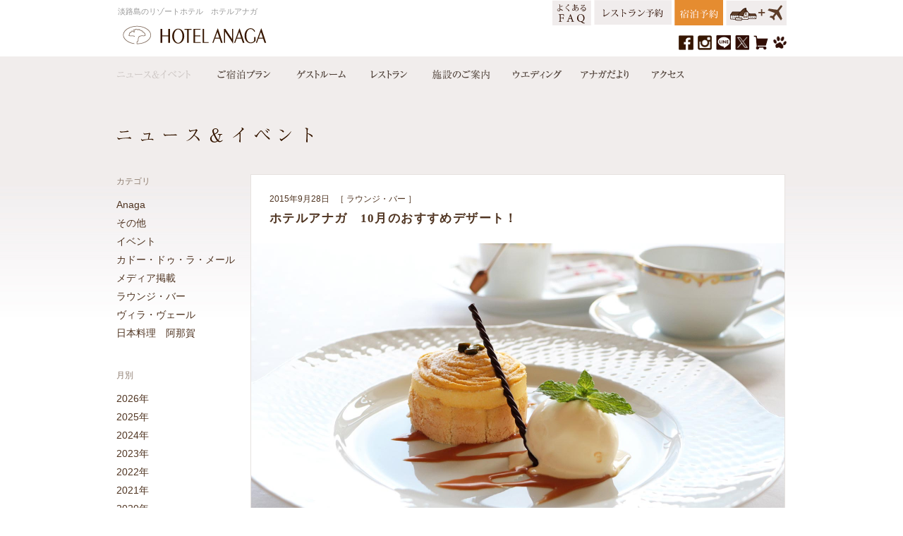

--- FILE ---
content_type: text/html; charset=UTF-8
request_url: https://www.hotelanaga.com/news/1081/
body_size: 9952
content:
<!DOCTYPE HTML>
<html>
<head>
    <meta charset="UTF-8">
    <meta name="viewport" content="width=1024, target-densitydpi=device-dpi, maximum-scale=1.0, user-scalable=yes">
    <meta name="facebook-domain-verification" content="pq3pqmwvkrep0770p610q7acb75t53" />
    
<meta name="Description" content="淡路島のリゾートホテル、ホテルアナガは全室南向きのオーシャンビュー。眺望豊かなお部屋でゆったりとくつろぎのひとときを。">
<meta name="Keywords" content="淡路島,宿泊,ホテル,ペット,ペット可,オーベルジュ,オーシャンビュー,リゾートホテル">    <title>ホテルアナガ　10月のおすすめデザート！ | ニュース＆イベント | 淡路島のリゾートホテル ホテルアナガ</title>
    <link rel="icon" href="/img/favicon.ico">
    <link rel="stylesheet" href="/common/css/import.css" media="all">
                    <link rel="stylesheet" href="/common/css/page_news.css" media="all">
        
            <link rel="stylesheet" href="/common/slides/slides.css" media="all">
        <link rel="stylesheet" href="/common/css/print.css" media="print">
        <meta name='robots' content='max-image-preview:large' />
<link rel='dns-prefetch' href='//www.googletagmanager.com' />
<link rel='dns-prefetch' href='//s.w.org' />
<script type="text/javascript">
window._wpemojiSettings = {"baseUrl":"https:\/\/s.w.org\/images\/core\/emoji\/14.0.0\/72x72\/","ext":".png","svgUrl":"https:\/\/s.w.org\/images\/core\/emoji\/14.0.0\/svg\/","svgExt":".svg","source":{"concatemoji":"https:\/\/www.hotelanaga.com\/wp-includes\/js\/wp-emoji-release.min.js?ver=6.0.11"}};
/*! This file is auto-generated */
!function(e,a,t){var n,r,o,i=a.createElement("canvas"),p=i.getContext&&i.getContext("2d");function s(e,t){var a=String.fromCharCode,e=(p.clearRect(0,0,i.width,i.height),p.fillText(a.apply(this,e),0,0),i.toDataURL());return p.clearRect(0,0,i.width,i.height),p.fillText(a.apply(this,t),0,0),e===i.toDataURL()}function c(e){var t=a.createElement("script");t.src=e,t.defer=t.type="text/javascript",a.getElementsByTagName("head")[0].appendChild(t)}for(o=Array("flag","emoji"),t.supports={everything:!0,everythingExceptFlag:!0},r=0;r<o.length;r++)t.supports[o[r]]=function(e){if(!p||!p.fillText)return!1;switch(p.textBaseline="top",p.font="600 32px Arial",e){case"flag":return s([127987,65039,8205,9895,65039],[127987,65039,8203,9895,65039])?!1:!s([55356,56826,55356,56819],[55356,56826,8203,55356,56819])&&!s([55356,57332,56128,56423,56128,56418,56128,56421,56128,56430,56128,56423,56128,56447],[55356,57332,8203,56128,56423,8203,56128,56418,8203,56128,56421,8203,56128,56430,8203,56128,56423,8203,56128,56447]);case"emoji":return!s([129777,127995,8205,129778,127999],[129777,127995,8203,129778,127999])}return!1}(o[r]),t.supports.everything=t.supports.everything&&t.supports[o[r]],"flag"!==o[r]&&(t.supports.everythingExceptFlag=t.supports.everythingExceptFlag&&t.supports[o[r]]);t.supports.everythingExceptFlag=t.supports.everythingExceptFlag&&!t.supports.flag,t.DOMReady=!1,t.readyCallback=function(){t.DOMReady=!0},t.supports.everything||(n=function(){t.readyCallback()},a.addEventListener?(a.addEventListener("DOMContentLoaded",n,!1),e.addEventListener("load",n,!1)):(e.attachEvent("onload",n),a.attachEvent("onreadystatechange",function(){"complete"===a.readyState&&t.readyCallback()})),(e=t.source||{}).concatemoji?c(e.concatemoji):e.wpemoji&&e.twemoji&&(c(e.twemoji),c(e.wpemoji)))}(window,document,window._wpemojiSettings);
</script>
<style type="text/css">
img.wp-smiley,
img.emoji {
	display: inline !important;
	border: none !important;
	box-shadow: none !important;
	height: 1em !important;
	width: 1em !important;
	margin: 0 0.07em !important;
	vertical-align: -0.1em !important;
	background: none !important;
	padding: 0 !important;
}
</style>
	
<!-- Google アナリティクス スニペット (Site Kit が追加) -->
<script type='text/javascript' src='https://www.googletagmanager.com/gtag/js?id=UA-68257769-1' id='google_gtagjs-js' async></script>
<script type='text/javascript' id='google_gtagjs-js-after'>
window.dataLayer = window.dataLayer || [];function gtag(){dataLayer.push(arguments);}
gtag('set', 'linker', {"domains":["www.hotelanaga.com"]} );
gtag("js", new Date());
gtag("set", "developer_id.dZTNiMT", true);
gtag("config", "UA-68257769-1", {"anonymize_ip":true});
</script>

<!-- (ここまで) Google アナリティクス スニペット (Site Kit が追加) -->
<link rel="https://api.w.org/" href="https://www.hotelanaga.com/wp-json/" /><link rel="EditURI" type="application/rsd+xml" title="RSD" href="https://www.hotelanaga.com/xmlrpc.php?rsd" />
<link rel="wlwmanifest" type="application/wlwmanifest+xml" href="https://www.hotelanaga.com/wp-includes/wlwmanifest.xml" /> 
<meta name="generator" content="WordPress 6.0.11" />
<link rel="canonical" href="https://www.hotelanaga.com/news/1081/" />
<link rel='shortlink' href='https://www.hotelanaga.com/?p=1081' />
<link rel="alternate" type="application/json+oembed" href="https://www.hotelanaga.com/wp-json/oembed/1.0/embed?url=https%3A%2F%2Fwww.hotelanaga.com%2Fnews%2F1081%2F" />
<link rel="alternate" type="text/xml+oembed" href="https://www.hotelanaga.com/wp-json/oembed/1.0/embed?url=https%3A%2F%2Fwww.hotelanaga.com%2Fnews%2F1081%2F&#038;format=xml" />
<meta name="generator" content="Site Kit by Google 1.101.0" />
<!-- Google AdSense スニペット (Site Kit が追加) -->
<meta name="google-adsense-platform-account" content="ca-host-pub-2644536267352236">
<meta name="google-adsense-platform-domain" content="sitekit.withgoogle.com">
<!-- (ここまで) Google AdSense スニペット (Site Kit が追加) -->
<!-- Facebook Pixel Code -->
<script>
!function(f,b,e,v,n,t,s){if(f.fbq)return;n=f.fbq=function(){n.callMethod?
n.callMethod.apply(n,arguments):n.queue.push(arguments)};if(!f._fbq)f._fbq=n;
n.push=n;n.loaded=!0;n.version='2.0';n.queue=[];t=b.createElement(e);t.async=!0;
t.src=v;s=b.getElementsByTagName(e)[0];s.parentNode.insertBefore(t,s)}(window,
document,'script','https://connect.facebook.net/en_US/fbevents.js');

fbq('init', '2417273171888650');
fbq('set','agent','tmgoogletagmanager', '2417273171888650');
fbq('track', 'PageView');
</script>
<noscript><img height="1" width="1" style="display:none"
  src="https://www.facebook.com/tr?id=2417273171888650&ev=PageView&noscript=1"
/></noscript>
<!-- End Facebook Pixel Code -->
<!-- Google Tag Manager -->
<script>(function(w,d,s,l,i){w[l]=w[l]||[];w[l].push({'gtm.start':
new Date().getTime(),event:'gtm.js'});var f=d.getElementsByTagName(s)[0],
j=d.createElement(s),dl=l!='dataLayer'?'&l='+l:'';j.async=true;j.src=
'https://www.googletagmanager.com/gtm.js?id='+i+dl;f.parentNode.insertBefore(j,f);
})(window,document,'script','dataLayer','GTM-WXBHFCC');</script>
<!-- End Google Tag Manager -->
<script>(function(){
var d=document;
d['__tripai_domain']='trip-ai.jp';
d['__tripai_id']='384716';
var s='https://trip-ai.jp/trip-ai-banner/js/tripai_banner.js',
a=d.createElement('script'), m=d.getElementsByTagName('script')[0];
a.async=true,a.src=s,m.parentNode.insertBefore(a,m);})();</script>
</head>
<body>
<!-- Google Tag Manager (noscript) -->
<noscript><iframe src="https://www.googletagmanager.com/ns.html?id=GTM-WXBHFCC" height="0" width="0" style="display:none;visibility:hidden"></iframe></noscript>
<!-- End Google Tag Manager (noscript) -->
<a name="top" id="top"></a>

<div id="container">
        <div id="wrap">

        <div id="header_wrap">
<div class="inner">
    <header>
        <h1 class="h1txt">淡路島のリゾートホテル　ホテルアナガ</a></h1>
<p class="logo"><a href="/"><img src="/img/logo.gif" alt="ホテルアナガ　淡路島のリゾートホテル"></a></p>        <nav>
            <ul class="gNav clearfix">
                <li class="nav_news"><a href="/news/">ニュース＆イベント</a></li>
                <li class="nav_plan"><a href="https://tabichat.jp/engine/hotels/hotel_anaga">宿泊プラン</a></li>
                <li class="nav_room"><a href="/rooms/">ゲストルーム</a></li>
                <li class="nav_restaurant"><a href="/restaurants/">レストラン</a></li>
                <li class="nav_facilities"><a href="/facilities/">施設のご案内</a></li>
                <li class="nav_wedding"><a href="/wedding/">ウエディング</a></li>
                <li class="nav_diary"><a href="/diary/">アナガだより</a></li>
                <li class="nav_access"><a href="/access/">アクセス</a></li>
            </ul>
                        <ul class="gNav2">


                <li><a href="https://bot.talkappi.com/faq?follow=1&facility_cd=hotelanaga-qa"><img src="/img/top/btn_faq_top.gif" alt="よくあるご質問"></a></li>
                <li><a href="https://www.tablecheck.com/shops/anaga-522532/reserve"><img src="/img/top/btn_res1_reserve.gif" alt="レストラン予約"></a></li>
                <li><a href="https://tabichat.jp/engine/hotels/hotel_anaga"><img src="/img/btn2_yoyaku_top2.gif" alt="宿泊のご予約"></a></li>
                <li><a href="https://www.tour-list.com/TL/?hc=OS810"><img src="/img/btn_dp_top2.gif" alt="宿泊＋飛行機検索"></a></li>
            </ul>                        <ul class="head_btn">

                    <li><a href="https://www.facebook.com/HOTELANAGA" target="_blank" ><img src="/img/btn_fb.gif" alt="ホテルアナガ公式facebook"></a></li>
                    <li><a href="https://www.instagram.com/hotelanaga/" target="_blank" ><img src="/img/btn_insta.gif" alt="ホテルアナガ公式Instagram"></a></li>
                    <li><a href="https://liff.line.me/1645278921-kWRPP32q/?accountId=350gybte" target="_blank"><img src="/img/btn_line1.gif" alt="ホテルアナガ公式LINEk"></a></li>
                    <li><a href="https://twitter.com/AnagaHotel/" target="_blank"><img src="/img/btn_x_2.gif" alt="ホテルアナガ公式 X"></a></li>
                    <li><a href="/restaurants/anagashop/"><img src="/img/btn_shop.gif" alt="淡路島の旬彩便オンラインショップ"></a></li>
                    <li><a href="/doggie_c/"><img src="/img/btn_doggie.gif" alt="ドギーヴィラ"></a></li>
                    <!-- <li><a href="http://en.hotelanaga.com" target="_blank" ><img src="/img/btn_en.gif" alt="English"></a></li> -->

            </ul>
                    </nav>
    </header>
<!-- /END .inner --></div>
<!-- /END #header_wrap --></div>
        <div id="main_wrap">
            <main>
                <div class="wrap950 clearfix">
                    <section>
                        <h1 class="page_ttl_simple"><img src="/img/news/ttl_news.gif" alt="ニュース＆イベント"></h1>
                        <div class="main_contents">
                            <div class="post">
                                <article>
                                    <div class="ttl_area">
                                        <p class="date">
                                            2015年9月28日                                                                                        <span class="cate">［
                                                                                                                                                        <a href="/news/barlounge">ラウンジ・バー</a>
                                                                                                    ］</span>
                                        </p>
                                        <h1 class="mincho">ホテルアナガ　10月のおすすめデザート！</h1>
                                        <!-- /END .ttl_area --></div>
                                                                        <div class="post_main_img">
                                        <img src="https://www.hotelanaga.com/wp-content/uploads/2015/09/201509osusumed.jpg" alt="ホテルアナガ　10月のおすすめデザート！">
                                    </div>
                                                                        <div class="news_box">
                                        <span style="line-height:18px;"><p>ホテルアナガの月替わりおすすめデザートです。<br>
■１階　ロビーラウンジにてご用意いたしております。<br><br>
<b>10月のデザートセット<br>
mousse au potiron avec glace cannelle<br>
かぼちゃのムース　シナモンアイス添え</b><br><br>
北海道産えびす南瓜をピューレにし、ムースに仕上げました。<br>
シナモンアイス・キャラメルソースと一緒にお召し上がりください。<br><br>
デザートとお飲み物<br>￥1,782 (1,500)<br><br><br>
１階ロビーラウンジでは、<br>月替わりでパテシエ自慢のアナガスイーツを<br>お楽しみいただいております。<br><br><br>
-*-*-*-*-*-*-*-*-*-*-*-*-*-*-*-*-*-*-*-*-*-*-*-*-*-*-*-*-*-*-*-*-*-*-<br><br>
◇その他のおすすめスイーツ◇<br><br>
ケーキセット　￥1,306(1,100)<br>
(9:00～22:00)<br><br>
スコーンセット　￥1,069(900)<br>
(12:00～17:00)<br><br>
アフタヌーンティーセット　￥1,900(1,600)<br>
(14:00～17:00)<br><br>
-*-*-*-*-*-*-*-*-*-*-*-*-*-*-*-*-*-*-*-*-*-*-*-*-*-*-*-*-*-*-*-*-*-*-<br><br>
お気軽にお立ち寄りくださいませ。</p>                                    <!-- /END .news_box --></div>
                                </article>
                                <!-- /END .post --></div>
                            
<div class="pagenav">
    <p class="prev">
        <a href="https://www.hotelanaga.com/news/826/" rel="prev">新しい記事へ</a>    </p>
    <p class="index"><a href="/news/">ニュース＆イベント一覧へ</a></p>    <p class="next">
        <a href="https://www.hotelanaga.com/news/1079/" rel="next">古い記事へ</a>    </p>
    <!-- /END .pagenav --></div>
                            <!-- /END .main_contents --></div>
                        <div class="sidebar">
    <aside>
        <div class="side_list_wrap">
            <div class="side_ttl">カテゴリ</div>
            <ul>
                                    <li><a href="/news/restaurant_anaga">Anaga</a></li>
                                    <li><a href="/news/other">その他</a></li>
                                    <li><a href="/news/event">イベント</a></li>
                                    <li><a href="/news/cadeaudelamer">カドー・ドゥ・ラ・メール</a></li>
                                    <li><a href="/news/media">メディア掲載</a></li>
                                    <li><a href="/news/barlounge">ラウンジ・バー</a></li>
                                    <li><a href="/news/villavert">ヴィラ・ヴェール</a></li>
                                    <li><a href="/news/anaga">日本料理　阿那賀</a></li>
                
            </ul>
            <!-- /END .side_list_wrap --></div>
        <div class="side_list_wrap">
            <div class="side_ttl">月別</div>
            <ul class="year_list">
                        <li>
                                <p class="year">2026年</p>
                <ul class="month_list">
                                <li class="">
                    <a href="https://www.hotelanaga.com/news/date/2026/01">
                        1月
                    </a>
                </li>
                                </ul></li>
                    <li>
                                <p class="year">2025年</p>
                <ul class="month_list">
                                <li class="">
                    <a href="https://www.hotelanaga.com/news/date/2025/12">
                        12月
                    </a>
                </li>
                                <li class="">
                    <a href="https://www.hotelanaga.com/news/date/2025/11">
                        11月
                    </a>
                </li>
                                <li class="">
                    <a href="https://www.hotelanaga.com/news/date/2025/10">
                        10月
                    </a>
                </li>
                                <li class="select">
                    <a href="https://www.hotelanaga.com/news/date/2025/09">
                        9月
                    </a>
                </li>
                                <li class="">
                    <a href="https://www.hotelanaga.com/news/date/2025/08">
                        8月
                    </a>
                </li>
                                <li class="">
                    <a href="https://www.hotelanaga.com/news/date/2025/07">
                        7月
                    </a>
                </li>
                                <li class="">
                    <a href="https://www.hotelanaga.com/news/date/2025/06">
                        6月
                    </a>
                </li>
                                <li class="">
                    <a href="https://www.hotelanaga.com/news/date/2025/05">
                        5月
                    </a>
                </li>
                                <li class="">
                    <a href="https://www.hotelanaga.com/news/date/2025/04">
                        4月
                    </a>
                </li>
                                <li class="">
                    <a href="https://www.hotelanaga.com/news/date/2025/03">
                        3月
                    </a>
                </li>
                                <li class="">
                    <a href="https://www.hotelanaga.com/news/date/2025/02">
                        2月
                    </a>
                </li>
                                <li class="">
                    <a href="https://www.hotelanaga.com/news/date/2025/01">
                        1月
                    </a>
                </li>
                                </ul></li>
                    <li>
                                <p class="year">2024年</p>
                <ul class="month_list">
                                <li class="">
                    <a href="https://www.hotelanaga.com/news/date/2024/12">
                        12月
                    </a>
                </li>
                                <li class="">
                    <a href="https://www.hotelanaga.com/news/date/2024/11">
                        11月
                    </a>
                </li>
                                <li class="">
                    <a href="https://www.hotelanaga.com/news/date/2024/10">
                        10月
                    </a>
                </li>
                                <li class="">
                    <a href="https://www.hotelanaga.com/news/date/2024/08">
                        8月
                    </a>
                </li>
                                <li class="">
                    <a href="https://www.hotelanaga.com/news/date/2024/07">
                        7月
                    </a>
                </li>
                                <li class="">
                    <a href="https://www.hotelanaga.com/news/date/2024/06">
                        6月
                    </a>
                </li>
                                <li class="">
                    <a href="https://www.hotelanaga.com/news/date/2024/05">
                        5月
                    </a>
                </li>
                                <li class="">
                    <a href="https://www.hotelanaga.com/news/date/2024/04">
                        4月
                    </a>
                </li>
                                <li class="">
                    <a href="https://www.hotelanaga.com/news/date/2024/03">
                        3月
                    </a>
                </li>
                                <li class="">
                    <a href="https://www.hotelanaga.com/news/date/2024/02">
                        2月
                    </a>
                </li>
                                <li class="">
                    <a href="https://www.hotelanaga.com/news/date/2024/01">
                        1月
                    </a>
                </li>
                                </ul></li>
                    <li>
                                <p class="year">2023年</p>
                <ul class="month_list">
                                <li class="">
                    <a href="https://www.hotelanaga.com/news/date/2023/12">
                        12月
                    </a>
                </li>
                                <li class="">
                    <a href="https://www.hotelanaga.com/news/date/2023/11">
                        11月
                    </a>
                </li>
                                <li class="">
                    <a href="https://www.hotelanaga.com/news/date/2023/10">
                        10月
                    </a>
                </li>
                                <li class="select">
                    <a href="https://www.hotelanaga.com/news/date/2023/09">
                        9月
                    </a>
                </li>
                                <li class="">
                    <a href="https://www.hotelanaga.com/news/date/2023/08">
                        8月
                    </a>
                </li>
                                <li class="">
                    <a href="https://www.hotelanaga.com/news/date/2023/06">
                        6月
                    </a>
                </li>
                                <li class="">
                    <a href="https://www.hotelanaga.com/news/date/2023/05">
                        5月
                    </a>
                </li>
                                <li class="">
                    <a href="https://www.hotelanaga.com/news/date/2023/04">
                        4月
                    </a>
                </li>
                                <li class="">
                    <a href="https://www.hotelanaga.com/news/date/2023/03">
                        3月
                    </a>
                </li>
                                <li class="">
                    <a href="https://www.hotelanaga.com/news/date/2023/02">
                        2月
                    </a>
                </li>
                                <li class="">
                    <a href="https://www.hotelanaga.com/news/date/2023/01">
                        1月
                    </a>
                </li>
                                </ul></li>
                    <li>
                                <p class="year">2022年</p>
                <ul class="month_list">
                                <li class="">
                    <a href="https://www.hotelanaga.com/news/date/2022/12">
                        12月
                    </a>
                </li>
                                <li class="">
                    <a href="https://www.hotelanaga.com/news/date/2022/11">
                        11月
                    </a>
                </li>
                                <li class="">
                    <a href="https://www.hotelanaga.com/news/date/2022/10">
                        10月
                    </a>
                </li>
                                <li class="select">
                    <a href="https://www.hotelanaga.com/news/date/2022/09">
                        9月
                    </a>
                </li>
                                <li class="">
                    <a href="https://www.hotelanaga.com/news/date/2022/08">
                        8月
                    </a>
                </li>
                                <li class="">
                    <a href="https://www.hotelanaga.com/news/date/2022/06">
                        6月
                    </a>
                </li>
                                <li class="">
                    <a href="https://www.hotelanaga.com/news/date/2022/05">
                        5月
                    </a>
                </li>
                                <li class="">
                    <a href="https://www.hotelanaga.com/news/date/2022/04">
                        4月
                    </a>
                </li>
                                <li class="">
                    <a href="https://www.hotelanaga.com/news/date/2022/03">
                        3月
                    </a>
                </li>
                                <li class="">
                    <a href="https://www.hotelanaga.com/news/date/2022/02">
                        2月
                    </a>
                </li>
                                <li class="">
                    <a href="https://www.hotelanaga.com/news/date/2022/01">
                        1月
                    </a>
                </li>
                                </ul></li>
                    <li>
                                <p class="year">2021年</p>
                <ul class="month_list">
                                <li class="">
                    <a href="https://www.hotelanaga.com/news/date/2021/12">
                        12月
                    </a>
                </li>
                                <li class="">
                    <a href="https://www.hotelanaga.com/news/date/2021/11">
                        11月
                    </a>
                </li>
                                <li class="">
                    <a href="https://www.hotelanaga.com/news/date/2021/10">
                        10月
                    </a>
                </li>
                                <li class="select">
                    <a href="https://www.hotelanaga.com/news/date/2021/09">
                        9月
                    </a>
                </li>
                                <li class="">
                    <a href="https://www.hotelanaga.com/news/date/2021/08">
                        8月
                    </a>
                </li>
                                <li class="">
                    <a href="https://www.hotelanaga.com/news/date/2021/07">
                        7月
                    </a>
                </li>
                                <li class="">
                    <a href="https://www.hotelanaga.com/news/date/2021/04">
                        4月
                    </a>
                </li>
                                <li class="">
                    <a href="https://www.hotelanaga.com/news/date/2021/03">
                        3月
                    </a>
                </li>
                                <li class="">
                    <a href="https://www.hotelanaga.com/news/date/2021/01">
                        1月
                    </a>
                </li>
                                </ul></li>
                    <li>
                                <p class="year">2020年</p>
                <ul class="month_list">
                                <li class="">
                    <a href="https://www.hotelanaga.com/news/date/2020/12">
                        12月
                    </a>
                </li>
                                <li class="">
                    <a href="https://www.hotelanaga.com/news/date/2020/11">
                        11月
                    </a>
                </li>
                                <li class="select">
                    <a href="https://www.hotelanaga.com/news/date/2020/09">
                        9月
                    </a>
                </li>
                                <li class="">
                    <a href="https://www.hotelanaga.com/news/date/2020/07">
                        7月
                    </a>
                </li>
                                <li class="">
                    <a href="https://www.hotelanaga.com/news/date/2020/05">
                        5月
                    </a>
                </li>
                                <li class="">
                    <a href="https://www.hotelanaga.com/news/date/2020/04">
                        4月
                    </a>
                </li>
                                <li class="">
                    <a href="https://www.hotelanaga.com/news/date/2020/03">
                        3月
                    </a>
                </li>
                                <li class="">
                    <a href="https://www.hotelanaga.com/news/date/2020/02">
                        2月
                    </a>
                </li>
                                <li class="">
                    <a href="https://www.hotelanaga.com/news/date/2020/01">
                        1月
                    </a>
                </li>
                                </ul></li>
                    <li>
                                <p class="year">2019年</p>
                <ul class="month_list">
                                <li class="">
                    <a href="https://www.hotelanaga.com/news/date/2019/12">
                        12月
                    </a>
                </li>
                                <li class="">
                    <a href="https://www.hotelanaga.com/news/date/2019/11">
                        11月
                    </a>
                </li>
                                <li class="">
                    <a href="https://www.hotelanaga.com/news/date/2019/10">
                        10月
                    </a>
                </li>
                                <li class="select">
                    <a href="https://www.hotelanaga.com/news/date/2019/09">
                        9月
                    </a>
                </li>
                                <li class="">
                    <a href="https://www.hotelanaga.com/news/date/2019/08">
                        8月
                    </a>
                </li>
                                <li class="">
                    <a href="https://www.hotelanaga.com/news/date/2019/07">
                        7月
                    </a>
                </li>
                                <li class="">
                    <a href="https://www.hotelanaga.com/news/date/2019/06">
                        6月
                    </a>
                </li>
                                <li class="">
                    <a href="https://www.hotelanaga.com/news/date/2019/05">
                        5月
                    </a>
                </li>
                                <li class="">
                    <a href="https://www.hotelanaga.com/news/date/2019/04">
                        4月
                    </a>
                </li>
                                <li class="">
                    <a href="https://www.hotelanaga.com/news/date/2019/03">
                        3月
                    </a>
                </li>
                                <li class="">
                    <a href="https://www.hotelanaga.com/news/date/2019/02">
                        2月
                    </a>
                </li>
                                <li class="">
                    <a href="https://www.hotelanaga.com/news/date/2019/01">
                        1月
                    </a>
                </li>
                                </ul></li>
                    <li>
                                <p class="year">2018年</p>
                <ul class="month_list">
                                <li class="">
                    <a href="https://www.hotelanaga.com/news/date/2018/12">
                        12月
                    </a>
                </li>
                                <li class="">
                    <a href="https://www.hotelanaga.com/news/date/2018/11">
                        11月
                    </a>
                </li>
                                <li class="">
                    <a href="https://www.hotelanaga.com/news/date/2018/10">
                        10月
                    </a>
                </li>
                                <li class="select">
                    <a href="https://www.hotelanaga.com/news/date/2018/09">
                        9月
                    </a>
                </li>
                                <li class="">
                    <a href="https://www.hotelanaga.com/news/date/2018/08">
                        8月
                    </a>
                </li>
                                <li class="">
                    <a href="https://www.hotelanaga.com/news/date/2018/07">
                        7月
                    </a>
                </li>
                                <li class="">
                    <a href="https://www.hotelanaga.com/news/date/2018/06">
                        6月
                    </a>
                </li>
                                <li class="">
                    <a href="https://www.hotelanaga.com/news/date/2018/05">
                        5月
                    </a>
                </li>
                                <li class="">
                    <a href="https://www.hotelanaga.com/news/date/2018/04">
                        4月
                    </a>
                </li>
                                <li class="">
                    <a href="https://www.hotelanaga.com/news/date/2018/03">
                        3月
                    </a>
                </li>
                                <li class="">
                    <a href="https://www.hotelanaga.com/news/date/2018/02">
                        2月
                    </a>
                </li>
                                <li class="">
                    <a href="https://www.hotelanaga.com/news/date/2018/01">
                        1月
                    </a>
                </li>
                                </ul></li>
                    <li>
                                <p class="year">2017年</p>
                <ul class="month_list">
                                <li class="">
                    <a href="https://www.hotelanaga.com/news/date/2017/12">
                        12月
                    </a>
                </li>
                                <li class="">
                    <a href="https://www.hotelanaga.com/news/date/2017/11">
                        11月
                    </a>
                </li>
                                <li class="">
                    <a href="https://www.hotelanaga.com/news/date/2017/10">
                        10月
                    </a>
                </li>
                                <li class="select">
                    <a href="https://www.hotelanaga.com/news/date/2017/09">
                        9月
                    </a>
                </li>
                                <li class="">
                    <a href="https://www.hotelanaga.com/news/date/2017/08">
                        8月
                    </a>
                </li>
                                <li class="">
                    <a href="https://www.hotelanaga.com/news/date/2017/07">
                        7月
                    </a>
                </li>
                                <li class="">
                    <a href="https://www.hotelanaga.com/news/date/2017/06">
                        6月
                    </a>
                </li>
                                <li class="">
                    <a href="https://www.hotelanaga.com/news/date/2017/05">
                        5月
                    </a>
                </li>
                                <li class="">
                    <a href="https://www.hotelanaga.com/news/date/2017/04">
                        4月
                    </a>
                </li>
                                <li class="">
                    <a href="https://www.hotelanaga.com/news/date/2017/03">
                        3月
                    </a>
                </li>
                                <li class="">
                    <a href="https://www.hotelanaga.com/news/date/2017/02">
                        2月
                    </a>
                </li>
                                <li class="">
                    <a href="https://www.hotelanaga.com/news/date/2017/01">
                        1月
                    </a>
                </li>
                                </ul></li>
                    <li>
                                <p class="year">2016年</p>
                <ul class="month_list">
                                <li class="">
                    <a href="https://www.hotelanaga.com/news/date/2016/12">
                        12月
                    </a>
                </li>
                                <li class="">
                    <a href="https://www.hotelanaga.com/news/date/2016/11">
                        11月
                    </a>
                </li>
                                <li class="">
                    <a href="https://www.hotelanaga.com/news/date/2016/10">
                        10月
                    </a>
                </li>
                                <li class="select">
                    <a href="https://www.hotelanaga.com/news/date/2016/09">
                        9月
                    </a>
                </li>
                                <li class="">
                    <a href="https://www.hotelanaga.com/news/date/2016/08">
                        8月
                    </a>
                </li>
                                <li class="">
                    <a href="https://www.hotelanaga.com/news/date/2016/07">
                        7月
                    </a>
                </li>
                                <li class="">
                    <a href="https://www.hotelanaga.com/news/date/2016/06">
                        6月
                    </a>
                </li>
                                <li class="">
                    <a href="https://www.hotelanaga.com/news/date/2016/05">
                        5月
                    </a>
                </li>
                                <li class="">
                    <a href="https://www.hotelanaga.com/news/date/2016/04">
                        4月
                    </a>
                </li>
                                <li class="">
                    <a href="https://www.hotelanaga.com/news/date/2016/03">
                        3月
                    </a>
                </li>
                                <li class="">
                    <a href="https://www.hotelanaga.com/news/date/2016/02">
                        2月
                    </a>
                </li>
                                <li class="">
                    <a href="https://www.hotelanaga.com/news/date/2016/01">
                        1月
                    </a>
                </li>
                                </ul></li>
                    <li>
                                <p class="year_on">2015年</p>
                <ul class="month_list_on">
                                <li class="">
                    <a href="https://www.hotelanaga.com/news/date/2015/12">
                        12月
                    </a>
                </li>
                                <li class="">
                    <a href="https://www.hotelanaga.com/news/date/2015/11">
                        11月
                    </a>
                </li>
                                <li class="">
                    <a href="https://www.hotelanaga.com/news/date/2015/10">
                        10月
                    </a>
                </li>
                                <li class="select">
                    <a href="https://www.hotelanaga.com/news/date/2015/09">
                        9月
                    </a>
                </li>
                                <li class="">
                    <a href="https://www.hotelanaga.com/news/date/2015/08">
                        8月
                    </a>
                </li>
                                </ul>
            </li>
        </ul>
            <!-- /END .side_list_wrap --></div>
    </aside>
    <!-- /END .sidebar --></div>                    </section>
                    <!-- /END .wrap950 --></div>



</main>

<!-- /END #main_wrap --></div>


<div id="footer_wrap">
<div class="inner">
    <footer>
        <p class="pagetop"><a href="#top"><img src="/img/btn_top.png" alt="ページトップへ"></a></p>
        <p class="footAddress">ホテルアナガ　〒656-0661 兵庫県南あわじ市阿那賀1109<br><span class="pr12">ご予約・お問い合わせ（8:00～22:00）</span>TEL <span class="ll">0799-39-1111</span>（代表）</p>
        <ul class="footNav clearfix">
            <li><a href="/company/">会社概要</a></li>
            <li><a href="/privacy/">個人情報の取扱い</a></li>
            <li><a href="/terms/">利用規約</a></li>
            <li><a href="/recruit/">採用情報</a></li>
            <li><a href="/sitemap/">サイトマップ</a></li>
            <li><a href="/allergy/">食物アレルギー対策</a></li>
        </ul>
        <p class="copyright"><small>(C) 2015 Hotel Anaga.</small></p>
    </footer>
<!-- /END .inner --></div>
<!-- /END #footer_wrap --></div>

<!-- /#wrap --></div>
<!-- /#container --></div>

<!--[if lt IE 9]>
    <script src="/common/js/html5shiv.js"></script>
    <script src="/common/js/html5shiv-printshiv.js"></script>
<![endif]-->
<script src="//ajax.googleapis.com/ajax/libs/jquery/1.8.1/jquery.min.js"></script>
<script>window.jQuery || document.write('<script src="/common/js/jquery1.8.1.min.js">\x3C/script>')</script>
<script src="/common/js/jquery.page-scroller.js"></script>
<script src="/common/js/css_browser_selector.js"></script>
<script src="/common/js/jquery.easing.1.3.js"></script>
<script src="/common/js/common.js"></script>
<script src="/common/modal/modal.js"></script>
<script src="/common/jscrollpane/jquery.jscrollpane.min.js"></script>
<script src="/common/js/jquery.tile.js"></script>
<script type="text/javascript">
<!--
$(window).load(function() {
  $(".midokoro_boxM").tile(2);
});
-->
</script><script src="/common/js/sidebar.js"></script>
<script src="/common/slides/jquery.slides.min.js"></script>
<script type="text/javascript">
<!--
    $(function() {
      $('#slides').slidesjs({
        //width: 940,
        //height: 528,
        play: {
          active: true,
          auto: true,
          effect: "fade",
          interval: 5000,
          swap: true
        },
        navigation: {
          effect: "fade"
        },
        pagination: {
          effect: "fade"
        },
        effect: {
          fade: {
            speed: 1500
          }
        }
      });
    });
//-->
</script>
<script type="text/javascript">
    <!--
    $(function() {
        $('#slides2').slidesjs({
            width: 546,
            height: 382,
            play: {
                active: true,
                auto: true,
                effect: "fade",
                interval: 5000,
                swap: true
            },
            navigation: {
                effect: "fade"
            },
            pagination: {
                effect: "fade"
            },
            effect: {
                fade: {
                    speed: 1500
                }
            }
        });
    });
    //-->
</script>
</body>
</html>


--- FILE ---
content_type: text/css
request_url: https://www.hotelanaga.com/common/css/import.css
body_size: 138
content:
@charset "UTF-8";

@import "normalize_custam.css";
@import "common.css";
@import "design.css";
@import "../modal/modal.css";
@import "space.css";
@import "hack.css";
@import "//fonts.googleapis.com/css?family=EB+Garamond";

--- FILE ---
content_type: text/css
request_url: https://www.hotelanaga.com/common/css/page_news.css
body_size: 741
content:
@charset "UTF-8";
/* CSS Document */

/*nav_news*/
#header_wrap ul.gNav li.nav_news a{
opacity:0.2!important;
filter: alpha(opacity=20)!important;
-ms-filter: "alpha( opacity=20 )"!important;}

.wrap950{ padding-bottom:44px;}
.page_ttl_simple{ padding:52px 0 44px 0;}
h2.content_ttl{ padding-bottom:8px; font-size:90%;}


.main_contents{ width:760px; float:right;}
.sidebar{ width:180px; float:left; padding-right:10px;}

.post{ width:756px; border:1px solid #e6e2df; background:#fff; margin-bottom:16px;}
.post .ttl_area{ padding:24px 26px 20px 26px;}
.post .ttl_area h1{ font-size:120%; font-weight:bold; letter-spacing:0.08em;}
.post .ttl_area h1 a{ text-decoration:none; color:#4f3421;}
.post .ttl_area h1 a:hover{ text-decoration:underline; }
.post .date{ font-size:80%; padding-bottom:2px;}
.post .cate{ padding-left:6px;}
.post .cate a{ text-decoration:none; color:#4f3421;}
.post .cate a:hover{ text-decoration:underline; }
.post .post_main_img{ padding-bottom:24px;}
.post .post_main_img img{ max-width:756px; height:auto;}
.post .news_box{ padding:0 26px 34px 26px; font-size:96%;}
.post .news_box img{ max-width:704px; height:auto;}


.side_list_wrap{ font-size:96%;}
.side_list_wrap a{ text-decoration:none; color:#4f3421;}
.side_list_wrap a:hover{ text-decoration:underline; }
.side_list_wrap .side_ttl{ color:#8d7c6f; padding-bottom:12px; font-size:86%;}
.side_list_wrap ul{ padding-bottom:34px;}
.side_list_wrap ul li{ padding-bottom:6px; line-height:1.5;}
.side_list_wrap ul.year_list{}
.side_list_wrap ul.year_list li{}
.side_list_wrap .year,
.side_list_wrap .year_on{}
.side_list_wrap .year:hover,
.side_list_wrap .year_on:hover{ cursor:pointer; text-decoration:underline;}
.side_list_wrap ul.month_list,
.side_list_wrap ul.month_list_on{ padding-left:26px; padding-bottom:8px; padding-top:8px;}
.side_list_wrap ul.month_list li,
.side_list_wrap ul.month_list_on li{}

.side_list_wrap ul.month_list_on li.select a{ color:#6F5748;}


/*news記事内*/

.post .news_whiteBox{ background:#FBFBFA; padding:18px 24px; margin:26px 0;}

.fontL{ font-size:110%;}
.fontS{ font-size:90%;}

--- FILE ---
content_type: text/css
request_url: https://www.hotelanaga.com/common/slides/slides.css
body_size: 1764
content:
#example {
	width:950px;
	height:478px;
	position:relative;
	padding-bottom:52px;
	text-align: center;
}
/*
#frame {
	position:absolute;
	z-index:0;
	width:950px;
	height:478px;
	top:0;
	left:0;
}
*/

#slides {
	width:950px;
	position:relative;
	display:none;
}

#slides a,
#slides div {
	display:block;
}
#slides .slidesjs-control{
	width:950px;
	height:478px;}


#slides a img,
#slides div img {
	display:block;
	max-width:950px;
	height:auto;
}


/*�i�r�Q�[�V����*/
.slidesjs-navigation{ display:none!important;}
.slidesjs-previous {}
.slidesjs-next{}


/*�y�[�W�l�[�V����*/
.slidesjs-pagination{
	margin:10px auto 8px auto;
	z-index:150;
  position: relative;
  left: 50%;
  float: left;}

.slidesjs-pagination li.slidesjs-pagination-item{
	margin:0 1px;
  position: relative;
  left: -50%;
  float: left;}
  
.slidesjs-pagination li.slidesjs-pagination-item a{
	  display:block;
	float:left;
	overflow:hidden;
	width:20px;
	height:20px;
	background-image:url(/common/slides/img/pagination.png);
	background-position:center center;
	background-repeat:no-repeat;
	text-indent:-9999px;}
  
.slidesjs-pagination li.slidesjs-pagination-item a.active{
	background-image:url(/common/slides/img/pagination_on.png);
	background-position: center center;}


.slidesjs-navigation{
	transition-duration:0.1s;
	-webkit-transition-duration:0.1s;
	-o-transition-duration:0.1s;
	-moz-transition-duration:0.1s;}
.slidesjs-navigation:hover{
opacity:0.7;
filter: alpha(opacity=70);
-ms-filter: "alpha( opacity=70 )";}



/*--------------- B ver special ---------------*/
.slide_areaB{
	width:100%;
	background:#DCD6D3;
	margin-bottom:52px;}

.slide_areaB #example {
	width:810px;
	height:610px;
	margin:0 auto;
	padding-bottom:0;}

.slide_areaB #slides {
	width:810px;
	height:610px;
	overflow:inherit!important;}

.slide_areaB #slides .slidesjs-control{
	width:810px;
	height:610px!important;
	margin:0 auto;}

.slide_areaB #slides .slidesjs-container{
	height:610px!important;}

.slide_areaB #slides a img,
.slide_areaB #slides div img {
	max-width:810px;
	height:auto;
}



.slide_areaB .slidesjs-control div p{ font-size:90%; position:absolute; width:810px; text-align:center; top:542px; left:0; color:#462915;}


/*�y�[�W�l�[�V����*/
.slide_areaB .slidesjs-pagination{ margin:-108px auto 8px auto;}

.slide_areaB .slidesjs-navigation{ display:block!important;}
.slide_areaB .slidesjs-stop,
.slide_areaB .slidesjs-play{ display:none!important;}

.slide_areaB .slidesjs-previous,
.slide_areaB .slidesjs-next{
	position:absolute;
	z-index:9999;
	top:190px;
	width:32px;
	height:90px;
	text-indent: 100%;
    white-space: nowrap;
    overflow: hidden;}

.slide_areaB .slidesjs-previous{ left:-72px; background:url(/common/slides/img/btn_prev.png) no-repeat 0 0;}
.slide_areaB .slidesjs-next{ right:-72px; background:url(/common/slides/img/btn_next.png) no-repeat 0 0;}


/*
.slide_areaB .pagination {
	bottom:112px;
	margin:0 auto 8px auto;	
}
*/




/*--------------- big ver restaurant top ---------------*/
.slide_areaL {
	width:100%;
	height:544px;
	background:#DCD6D3;
	margin-bottom:52px;}
.slide_areaL #example {
	width:1220px;
	height:544px;
	margin:0 auto;
	padding-bottom:0;}

.slide_areaL #slides {
	width:1220px;
	margin:0 auto;
	left:50%;
	margin-left:-610px;
	overflow:inherit!important;
	/*position:static;*/}
/*
.slide_areaL .slides_container {
	width:1220px;
	margin:0 auto;
}
*/


.slide_areaL #slides a img,
.slide_areaL #slides div img {
	max-width:1220px;
	height:auto;
}


.slide_areaL #slides .slidesjs-control{
	width:1220px;
	height:544px!important;
	margin:0 auto;}

.slide_areaL #slides .slidesjs-container{
	height:544px!important;}

.slide_areaL .slidesjs-navigation{ display:block!important;}
.slide_areaL .slidesjs-stop,
.slide_areaL .slidesjs-play{ display:none!important;}

.slide_areaL .slidesjs-navigation{
	transition-duration:0.1s;
	-webkit-transition-duration:0.1s;
	-o-transition-duration:0.1s;
	-moz-transition-duration:0.1s;}

.slide_areaL .slidesjs-navigation:hover{
opacity:0.7;
filter: alpha(opacity=70);
-ms-filter: "alpha( opacity=70 )";}

.slide_areaL .slidesjs-previous,
.slide_areaL .slidesjs-next{
	position:absolute;
	z-index:9999;
	top:227px;
	width:32px;
	height:90px;
	text-indent: 100%;
    white-space: nowrap;
    overflow: hidden;}

.slide_areaL .slidesjs-previous{ left:-72px; background:url(/common/slides/img/btn_prev.png) no-repeat 0 0;}
.slide_areaL .slidesjs-next{ right:-72px; background:url(/common/slides/img/btn_next.png) no-repeat 0 0;}


/*--------------- big ver restaurant top for ipad ---------------*/

/*1024px*//*768px*//*568px*//*480px*//*320px*/
@media only screen
    and (min-device-width:768px)
    and (max-device-width:1024px)
    and (orientation:landscape) {
.slide_areaL {
	height:457px!important;}
.slide_areaL #example {
	width:1024px!important;
	height:457px!important;}

.slide_areaL #slides {
	width:1024px!important;
	margin-left:0!important;
	overflow:hidden!important;
	left:0!important;}

.slide_areaL #slides a img,
.slide_areaL #slides div img {
	max-width:1024px!important;
}

.slide_areaL #slides .slidesjs-control{
	width:1024px!important;
	height:457px!important;}

.slide_areaL #slides .slidesjs-container{
	height:457px!important;}
}


/*768px*/
@media only screen
    and (min-device-width:768px)
    and (max-device-width:1024px)
    and (orientation:portrait){
.slide_areaL {
	height:457px!important;}
.slide_areaL #example {
	width:1024px!important;
	height:457px!important;}

.slide_areaL #slides {
	width:1024px!important;
	margin-left:0!important;
	overflow:hidden!important;
	left:0!important;}

.slide_areaL #slides a img,
.slide_areaL #slides div img {
	max-width:1024px!important;
}

.slide_areaL #slides .slidesjs-control{
	width:1024px!important;
	height:457px!important;}

.slide_areaL #slides .slidesjs-container{
	height:457px!important;}
}

/*568px*/
@media only screen
    and (min-device-width:320px)
    and (max-device-width:568px) {
.slide_areaL {
	height:457px!important;}
.slide_areaL #example {
	width:1024px!important;
	height:457px!important;}

.slide_areaL #slides {
	width:1024px!important;
	margin-left:0!important;
	overflow:hidden!important;
	left:0!important;}

.slide_areaL #slides a img,
.slide_areaL #slides div img {
	max-width:1024px!important;
}

.slide_areaL #slides .slidesjs-control{
	width:1024px!important;
	height:457px!important;}

.slide_areaL #slides .slidesjs-container{
	height:457px!important;}
}

/*480px*/
@media only screen
    and (min-device-width:320px)
    and (max-device-width:480px)
    and (orientation:landscape) {
.slide_areaL {
	height:457px!important;}
.slide_areaL #example {
	width:1024px!important;
	height:457px!important;}

.slide_areaL #slides {
	width:1024px!important;
	margin-left:0!important;
	overflow:hidden!important;
	left:0!important;}

.slide_areaL #slides a img,
.slide_areaL #slides div img {
	max-width:1024px!important;
}

.slide_areaL #slides .slidesjs-control{
	width:1024px!important;
	height:457px!important;}

.slide_areaL #slides .slidesjs-container{
	height:457px!important;}
}

/*320px*/
@media only screen
    and (max-device-width:320px)
    and (orientation:portrait){
.slide_areaL {
	height:457px!important;}
.slide_areaL #example {
	width:1024px!important;
	height:457px!important;}

.slide_areaL #slides {
	width:1024px!important;
	margin-left:0!important;
	overflow:hidden!important;
	left:0!important;}

.slide_areaL #slides a img,
.slide_areaL #slides div img {
	max-width:1024px!important;
}

.slide_areaL #slides .slidesjs-control{
	width:1024px!important;
	height:457px!important;}

.slide_areaL #slides .slidesjs-container{
	height:457px!important;}
}


/*�摜1���̏ꍇ*/
.slide_oo .slidesjs-pagination{ display:none;}







/*--------------- sushi anaga ---------------*/
.slide_area_sushianaga{
	width:546px;}

.slide_area_sushianaga #example {
	width:546px;
	height:382px;
	padding-bottom:0;}

.slide_area_sushianaga #slides2 {
	width:546px;
	height:382px;
	position:relative;
	display:none;
	overflow:inherit!important;}


#slides2 a,
#slides2 div {
	display:block;
}


.slide_area_sushianaga #slides2 .slidesjs-control{
	width:546px;
	height:382px!important;}

.slide_area_sushianaga #slides2 .slidesjs-container{
	height:382px!important; overflow:inherit!important;}


#slides2 a img,
#slides2 div img {
	display:block;
	max-width:546px;
	height:auto;
}

/*�y�[�W�l�[�V����*/
.slide_area_sushianaga .slidesjs-pagination {
    bottom: 20px;
    float:inherit!important;
    left: 546px;
    position: absolute;
    z-index: 150;
}

/*�y�[�W�l�[�V���� 5��*/
/*
.slide_area_sushianaga .slidesjs-pagination {
    margin: 0 0 0 146px;
    width: 110px;
}
*/

/*�y�[�W�l�[�V���� 3��*/
.slide_area_sushianaga .slidesjs-pagination {
    margin: 0 0 0 170px;
    width: 66px;
}

.slide_area_sushianaga .slidesjs-pagination li.slidesjs-pagination-item {
    float: left;
    left:inherit!important;
	position:static!important;}

--- FILE ---
content_type: text/css
request_url: https://www.hotelanaga.com/common/css/common.css
body_size: 2704
content:
@charset "UTF-8";
/* CSS Document */



/* ページ全体
---------------------------------------------------- */

html,body{ height:100%; }
* html div#container{ height:100%; }

body {
	color:#4f3421;
	font-family:Osaka, "ヒラギノ角ゴ Pro W3", "Hiragino Kaku Gothic Pro", "メイリオ", Meiryo, "ＭＳ Ｐゴシック", "MS PGothic", sans-serif;
	font-size:90%;
	line-height:1.8;
	background: url(/img/bg.jpg) repeat-x 0 80px ;
	word-wrap : break-word;
}

/*ゆっくり表示用*/
#main_wrap,#footer_wrap,.slide_area{ opacity:0;}
/*
#main_wrap,#footer_wrap{ display:none;}
*/
/*
#container{ display:none;}
*/

/* リンク
---------------------------------------------------- */

a,a:focus, *:focus { outline:none; }

a,a:link{
	text-decoration: underline;
	color:#614736;
}
a:visited{
	text-decoration: underline;
	color:#614736;
}
a:hover{
	text-decoration: none;
	color:#614736;
}

.nomal_link{ background:url(/img/link_icon.gif) no-repeat 0 8px; padding:0 0 0 16px;}

.divlink,.divlink_blank{
	transition-duration:0.1s;
	-webkit-transition-duration:0.1s;
	-o-transition-duration:0.1s;
	-moz-transition-duration:0.1s;}

.divlink:hover,
.divlink_blank:hover{ cursor:pointer;
opacity:0.7;
filter: alpha(opacity=70);
-ms-filter: "alpha( opacity=70 )";}


.divlink a,.divlink_blank a{ text-decoration:none;}


/* リスト
---------------------------------------------------- */

.list_base{}

/* 文字の設定
---------------------------------------------------- */


/*文字*/
.gothic{font-family:"游ゴシック体", "Yu Gothic", YuGothic, "ヒラギノ角ゴ Pro W3", "Hiragino Kaku Gothic Pro", "メイリオ", Meiryo, Osaka, "ＭＳ Ｐゴシック", "MS PGothic", sans-serif;}
.mincho{ font-family:"游明朝体", "Yu Mincho", YuMincho, "ヒラギノ明朝 Pro W3", "Hiragino Mincho Pro", "ＭＳ Ｐ明朝", "MS PMincho", serif;}
.serif{ font-family:"EB Garamond","游明朝体", "Yu Mincho", YuMincho, "ＭＳ Ｐ明朝", "MS PMincho", "ヒラギノ明朝 Pro W3", "Hiragino Mincho Pro", serif;}

.ss{ font-size:82%; line-height:1.6;}
.s{ font-size:90%;}
.m{}
.mm{ font-size:104%;}
.l{ font-size:110%;}
.ll{ font-size:120%;}

.txt_left{ text-align:left;}
.txt_center{ text-align:center;}
.txt_right{ text-align:right;}

.bold{font-weight:bold;}
.red{color:#c7000b!important;}

.red a,.red a:link{color:#C60909!important;}
.red a:hover{text-decoration:underline!important;}



/* 見出し
------------------------------------------------------------ */

h1 {}
h2 {}
h3 {}
h4 {}


/* ヘッダー
------------------------------------------------------------ */
#header_wrap{ width:100%; height:126px;}
#header_wrap .inner{ width:950px; margin:0 auto;}
#header_wrap .inner .h1txt{ position:absolute; left:2px; top:9px; line-height:1.3; color:#999999; font-size:8.5pt; font-family:"游明朝体", "Yu Mincho", YuMincho, "ヒラギノ明朝 Pro W3", "Hiragino Mincho Pro", "ＭＳ Ｐ明朝", "MS PMincho", serif;}
#header_wrap .inner .logo{ position:absolute; left:0; top:26px;}
#header_wrap .inner .logo img{ max-width:226px; height:auto;}


/* フッター
------------------------------------------------------------ */
#footer_wrap{ width:100%; font-size:90%;}
#footer_wrap .inner{ width:950px; margin:0 auto; position:relative;}
.copyright{ background:url(/img/copyright.png) no-repeat 0 0; position:absolute; top:88px; right:0; width:276px; height:10px; margin:0 auto; text-indent: 100%; white-space: nowrap; overflow: hidden;}
.pagetop{ position:absolute; top:30px; right:10px;}


/* フッターを常に下に表示させる場合
------------------------------------------------------------ */
#footer_wrap{
    position:absolute;
    bottom:0px;
    height:140px;
    width:100%;}
div#container{
    width: 100%;
    margin:0 auto;
    position:relative;
    min-height: 100%;
}
body > #container { height: auto; }
div#wrap{ padding-bottom:140px;}


/* コンテンツ
------------------------------------------------------------ */

#main_wrap{ width:100%; position:relative; min-height:510px; padding:0;}
.con_wrap{}
.wrap950{ width:950px; margin:0 auto; overflow:hidden;}



/* メインメニュー
------------------------------------------------------------ */

#header_wrap .inner{ position:relative;}
#header_wrap .inner .gNav{}

#header_wrap ul.gNav{ position:absolute; top:80px; left:0; width:950px; height:42px; z-index:9;}

#header_wrap ul.gNav li,
#header_wrap ul.gNav li a{ float:left; display:block; height:42px; text-indent: 100%; white-space: nowrap; overflow: hidden; line-height:3.0;}

#header_wrap ul.gNav li a{
	background-image:url(/img/nav.png);
	background-image:url(/img/nav_s.png)\9; /* IE8 */
	background-repeat:no-repeat;
	background-size:950px 42px;
	-webkit-background-size:950px 42px;
	-moz-background-size:950px 42px;}

/*nav_news*/
#header_wrap ul.gNav li.nav_news{ width:126px; background-position:0 0;}
#header_wrap ul.gNav li.nav_news a{ width:126px; background-position:0 0;}

/*nav_diary*/
#header_wrap ul.gNav li.nav_diary{ width:104px; background-position:-126px 0;}
#header_wrap ul.gNav li.nav_diary a{ width:104px; background-position:-126px 0;}

/*nav_plan*/
#header_wrap ul.gNav li.nav_plan{ width:108px; background-position:-230px 0;}
#header_wrap ul.gNav li.nav_plan a{ width:108px; background-position:-230px 0;}

/*nav_room*/
#header_wrap ul.gNav li.nav_room{ width:108px; background-position:-338px 0;}
#header_wrap ul.gNav li.nav_room a{ width:108px; background-position:-338px 0;}

/*nav_restaurant*/
#header_wrap ul.gNav li.nav_restaurant{ width:86px; background-position:-446px 0;}
#header_wrap ul.gNav li.nav_restaurant a{ width:86px; background-position:-446px 0;}

/*nav_facilities*/
#header_wrap ul.gNav li.nav_facilities{ width:118px; background-position:-532px 0;}
#header_wrap ul.gNav li.nav_facilities a{ width:118px; background-position:-532px 0;}

/*nav_spa*/
#header_wrap ul.gNav li.nav_spa{ width:142px; background-position:-650px 0;}
#header_wrap ul.gNav li.nav_spa a{ width:142px; background-position:-650px 0;}


/*nav_wedding*/
#header_wrap ul.gNav li.nav_wedding{ width:96px; background-position:-792px 0; }
#header_wrap ul.gNav li.nav_wedding a{ width:96px; background-position:-792px 0; }

/*nav_access*/
#header_wrap ul.gNav li.nav_access{ width:62px; background-position:-888px 0; }
#header_wrap ul.gNav li.nav_access a{ width:62px; background-position:-888px 0; }


#header_wrap ul.gNav2{ position:absolute; top:0; right:0;}
#header_wrap ul.gNav2 li{ float:left; margin-left:4px;}
#header_wrap ul.gNav2 li img{ max-height:36px; width:auto;}

#header_wrap ul.head_btn{ position:absolute; top:47px; right:0;}
#header_wrap ul.head_btn li{ float:left; padding-left:6px;}
#header_wrap ul.head_btn li img{ max-height:24px; width:auto;}


/* フッターメニュー
------------------------------------------------------------ */
.footAddress{ position:absolute; top:35px; left:0; color:#7D6758; font-size:86%; line-height:1.6;}
.footAddress a { text-decoration: none; color: inherit;}
.footNav{ display: table; background:url(/img/foot_nav_line.gif) no-repeat center left; position:absolute; top:88px; left:0;}
.footNav li{ display:table-cell; vertical-align:middle; text-align:center; padding:0 8px; background:url(/img/foot_nav_line.gif) no-repeat center right; font-size:84%; line-height:1.0;}
.footNav li,.footNav li a{ color:#7D6758; text-decoration:none; }
/*
.footNav{ border-left:1px solid #8b786a;}
.footNav li{ float:left; padding:0 6px; border-right:1px solid #8b786a; font-size:90%;}
.footNav li,.footNav li a{ color:#7D6758; text-decoration:none; font-family:"ＭＳ Ｐ明朝", "MS PMincho", "ヒラギノ明朝 Pro W3", "Hiragino Mincho Pro", serif;}
*/
.footNav li a:hover{ text-decoration:underline;}




/* ページ遷移
------------------------------------------------------------ */

.pagenav{ position:relative; padding:20px 0 0 0; height:36px; font-size:90%;}
.pagenav a{ text-decoration:none; color:#4f3421;}
/*.pagenav a:hover{ color:#6F5748;}*/
.pagenav .prev{ position:absolute; left:0; top:20px; height:36px;}
.pagenav .prev a{ background:url(/img/btn_prev.png) no-repeat left top; padding:10px 0 10px 27px;}
.pagenav .index{ position:absolute; width:200px; left:50%; margin-left:-100px; top:20px; text-align:center; height:36px;}
.pagenav .index a{ padding:10px 0;}
.pagenav .next{ position:absolute; right:0; top:20px;}
.pagenav .next a{background:url(/img/btn_next.png) no-repeat right top; padding:10px 27px 10px 0;}





/* 画像のホバー設定
---------------------------------------------------- */

.pagenav a,a div,a img, input[type="image"]{
	transition-duration:0.1s;
	-webkit-transition-duration:0.1s;
	-o-transition-duration:0.1s;
	-moz-transition-duration:0.1s;}

.pagenav a:hover,a:hover div,a:hover img, input[type="image"]:hover{
opacity:0.7;
filter: alpha(opacity=70);
-ms-filter: "alpha( opacity=70 )";}

#header_wrap .logo a:hover img,
h1 a:hover img,
a:hover div img{
opacity:1.0;
filter: alpha(opacity=100);
-ms-filter: "alpha( opacity=100 )";}


.ie8 a:hover div, .ie8 a:hover img, .ie8 input[type="image"]:hover,
.ie7 a:hover div, .ie7 a:hover img, .ie7 input[type="image"]:hover,
.ie6 a:hover div, .ie6 a:hover img, .ie6 input[type="image"]:hover {
opacity:1.0;
filter: alpha(opacity=100);
-ms-filter: "alpha( opacity=100 )";
}


--- FILE ---
content_type: text/css
request_url: https://www.hotelanaga.com/common/css/design.css
body_size: 7665
content:
@charset "UTF-8";
/* CSS Document */



/* デザイン要素
---------------------------------------------------- */
.clm2_wrap{ width:972px;}
.clm2_wrap .clm2_left464{ width:464px; float:left; padding-right:22px;}

.clm2_wrap .clm2_left308{ width:308px; float:left;}
.clm2_wrap .clm2_left308 img{ max-width:308px; height:auto;}
.clm2_wrap .clm2_right470{ width:470px; float:left; padding-left:58px; padding-right:114px;}
.clm2_wrap .clm2_right470 img{ max-width:470px; height:auto;}


.clm3_wrap{ width:963px; margin-right:-13px;}
.clm3_wrap .clm3_left308{ width:308px; float:left; padding-right:13px;}
.clm3_wrap .clm3_left308 img{ max-width:308px; height:auto;}

.main_img{ padding:14px 0 0 0;}
.main_img img{ max-width:950px; height:auto;}
.main_imgL{ width:100%; box-sizing:border-box; text-align:center;}
.main_imgL img{ box-sizing:border-box; width:100%; max-width:100%; min-width:950px; height:auto;}

.main_img .slide_only{ padding-bottom:26px;}

.page_ttl{ text-align:center; padding:30px 0 38px 0;}
.page_ttl img{ max-height:64px; width:auto;}

.read{ text-align:center; padding-bottom:35px;
font-size:104%;
letter-spacing:0.4em;}
.readL{ text-align:center; padding-bottom:70px;
font-size:106%;
line-height:2.2;
letter-spacing:0.1em;}

.con_copy{ text-align:center; padding-bottom:38px;}

.sec_ttl{ text-align:center;}
.sec_ttl h1{ padding-bottom:14px;}
.sec_ttl h2{ font-size:160%; font-weight:; padding-bottom:28px;}

.clm2_left464 img { max-width:464px; height:auto;}




/* タブ
------------------------------------------------------------ */

.tab_content_wrap{}

.tab_content_wrap ul.tabs,
.tab_content_wrap ul.tabs1{}
.tab_content_wrap ul.tabs li{ float:left; margin-right:4px; height:40px; background:#f2f0ef; border:1px solid #cfc7c2; border-bottom:1px solid #f2f0ef; line-height:0;}
.tab_content_wrap ul.tabs1 li{ float:left; margin-right:4px; height:40px; background:#f2f0ef; border:1px solid #f2f0ef; line-height:0;}
.tab_content_wrap ul.tabs li:hover{ cursor:pointer; border:1px solid #f2f0ef;}
.tab_content_wrap ul.tabs li.active{ background:#f2f0ef; border:1px solid #f2f0ef;}

.tab_content_wrap ul.tabs li{
	transition-duration:0.1s;
	-webkit-transition-duration:0.1s;
	-o-transition-duration:0.1s;
	-moz-transition-duration:0.1s;}

.tab_content_wrap ul.tabs li{
opacity:0.5;
filter: alpha(opacity=50);
-ms-filter: "alpha( opacity=50 )";}

.tab_content_wrap ul.tabs li.active,
.tab_content_wrap ul.tabs li:hover{
opacity:1.0;
filter: alpha(opacity=100);
-ms-filter: "alpha( opacity=100 )";}

.tab_content_wrap .tab_content{ display:none;}

.tab_content_main{ width:100%; /*border-top:1px solid #dbd7d1; border-bottom:1px solid #dbd7d1;*/ background:#f2f0ef; margin-top:-1px;}




/* indexページ共通
---------------------------------------------------- */
.story_wrap{ width:972px;}
.story_wrap .story_box{ width:464px; float:left; padding-right:22px; padding-bottom:42px;}
.story_wrap .story_box img{ max-width:464px; height:auto;}

.story_wrap .story_box h2{ color:#f3982c; text-align:center; line-height:1.7; padding:16px 0 16px 0; letter-spacing:0.14em;}
.story_wrap .story_box h2 span{ font-size:86%; letter-spacing:0.2em;}
.story_wrap .story_box p{ padding:0 30px; font-size:90%;}


/* 詳細ページ共通
---------------------------------------------------- */

.detail_data_wrap{ padding-bottom:50px;}
.detail_data_wrap .detail_data1{ width:464px; padding-right:82px; float:left;}
.detail_data_wrap .detail_data2{ width:404px; float:left;}
.detail_data_wrap .detail_data2 .btn_area{ padding-bottom:20px;}
.detail_data_wrap .data_box{ background:#f7f7f7; border:1px solid #f7f7f7; padding:14px; margin-bottom:4px;}
.detail_data_wrap .data_box table{}
.detail_data_wrap .data_box table th,
.detail_data_wrap .data_box table td{ padding-bottom:; font-size:92%;}
.detail_data_wrap .data_box table th{ padding-right:22px; text-align:left; font-weight:normal;}


.detail_data_wrapB{}
.detail_data_wrapB .detail_data1{ width:664px; padding-right:82px; float:left;}
.detail_data_wrapB .detail_data2{ width:204px; float:left;}


/*白ボックス*/
.infoBoxA { background:#f7f7f7; border:1px solid #f7f7f7;}

/*枠線ボックス*/
.infoBoxB { border:1px solid #e6e2df;}

.infoBoxA,
.infoBoxB{ font-size:94%; padding:22px 28px; margin-bottom:6px;}
.infoBoxA h3,
.infoBoxB h3{ font-size:110%; padding-bottom:4px;}
.infoBoxA ul,
.infoBoxB ul{ margin-left:14px}
.infoBoxA ul li,
.infoBoxB ul li{ list-style:disc;}


.infoBoxA table th,
.infoBoxB table th{ font-weight:normal;}


/*ボタン*/
.detail_data_wrap .detail_data2 .btn_area,
.detail_data_wrap .detail_data2 .btn_area a,
.btn_beigeS{
	letter-spacing:0.14em;
	/*text-decoration:none;*/
	font-family:"EB Garamond","游明朝体", "Yu Mincho", YuMincho, "ＭＳ Ｐ明朝", "MS PMincho", "ヒラギノ明朝 Pro W3", "Hiragino Mincho Pro", serif;}

.btn_red{ background:#f3982c; color:#fff; text-align:center; padding:15px 0; margin-bottom:4px; font-size:110%;}
.btn_red a{color:#fff; text-decoration:none;}
.btn_beige{ background:#e3dfdc; color:#5d412c; text-align:center; padding:10px 0 8px 0; margin-bottom:4px; font-size:110%;}
.btn_beige a{color:#5d412c; text-decoration:none;}
.btn_Ivory{ background:#efedeb; /*color:#fff;*/ text-align:center; padding:10px 0 8px 0; font-size:110%;}
.btn_Ivory a{color:#4f3421; text-decoration:none;}

.btn_beigeS{ background:#9c938b; color:#fff; text-align:center; padding:10px 0 8px 0; margin-bottom:4px; font-size:110%;}
.btn_beigeS a{color:#fff; text-decoration:none;}



/* プランページのみ
---------------------------------------------------- */
.plan_data_wrap{ padding-bottom:18px;}
.plan_data_wrap .room_data{ background:#f7f7f7; border:1px solid #f7f7f7; padding:14px 18px;}

.plan_data_wrap .plan_ttl{ font-size:160%; letter-spacing:0.1em; padding-bottom:24px;}
.plan_data_wrap .date{ padding-bottom:6px; font-size:74%;}

/*一覧ページ*/

.plan_head{ padding:44px 0 8px 0;}
.plan_head .ttl_area{ width:484px; float:left; padding-top:20px;}
.plan_head .btn_area{ width:466px; float:left;}
.plan_head .btn_area,
.plan_head .btn_area a{
	letter-spacing:0.1em;
	text-decoration:none;}

.plan_head .btn_red{ background:#f3982c; color:#fff; text-align:center; padding:14px 0; margin-bottom:4px; font-size:108%;}
.plan_head .btn_plansearch{ background:#e3dfdc; color:#5d412c; text-align:center; padding:14px 0; font-size:108%;}
.btn_plansearch a{color:#5d412c;}

.plan_list_wrap{ border-top:1px solid #dbd6d3;}
.plan_list_wrap .plan_list{ border-bottom:1px solid #e6e2df; padding:22px 0 28px 0;}

.plan_list_wrap .plan_list p.date{ font-size:76%; padding-bottom:6px;}
.plan_list_wrap .plan_list h1{ font-size:126%; padding-bottom:20px;}
.plan_list_wrap .plan_list h1 a{ text-decoration:none; color:#4f3421;}
.plan_list_wrap .plan_list h1 a:hover{ text-decoration:underline;}

.plan_list_wrap .plan_list .plan_info_wrap{ display:table;}
.plan_list_wrap .plan_list .plan_info_wrap .plan_pic{ display:table-cell; width:464px; padding-right:28px;}
.plan_list_wrap .plan_list .plan_info_wrap .plan_pic img{ max-width:464px; height:auto;}
.plan_list_wrap .plan_list .plan_info_wrap .plan_info{ display:table-cell; width:404px; padding:14px 26px 0 26px; vertical-align:middle;}

.plan_list_wrap .plan_list .price{ text-align:center; padding:40px 0 4px 0; font-size:105%;}
.plan_list_wrap .plan_list .price_sub{ text-align:center; padding:0 0 20px 0;}
.plan_list_wrap .plan_list .btn_plandetail{ background:#f3982c; color:#fff; width:310px; margin:0 auto; text-align:center; padding:10px 0;}
.plan_list_wrap .plan_list .btn_plandetail a{color:#fff; text-decoration:none;}


/*room type*/
.roomtype_wrap{ padding:46px 0 36px 0; display:table;}
.roomtype_wrap .room_pic{ width:308px; text-align:center; display:table-cell; vertical-align:middle;}
.roomtype_wrap .room_pic img{ padding-bottom:5px;}
.roomtype_wrap .room_info{ width:470px; padding-left:58px; padding-right:114px; display:table-cell; vertical-align:middle; padding-bottom:20px;}


/*詳細ページ*/
.free_area1{ padding-bottom:60px;}
.free_area2{ padding-top:40px;}
.free_area1,
.free_area2{ font-size:96%;}



/* ゲストルームページのみ
---------------------------------------------------- */
.room_data_wrap{ padding-bottom:88px;}
.room_data_wrap .room_layout{ background:#FAF8F7; border:1px solid #F4F2F0; padding:0 0 18px 0; text-align:center;}
.room_data_wrap .room_layout .midashi{ letter-spacing:0.2em; font-size:90%; padding-bottom:6px;}
.room_data_wrap .detail_data1 h1{ padding-bottom:12px;}
.room_data_wrap .detail_data1 h2{ font-size:160%; padding-bottom:30px;}
.room_data_wrap .detail_data1 h3{ font-size:150%; letter-spacing:0.1em; padding-bottom:18px;}
.sameroomtype_wrap{ padding-top:20px; font-size:90%;}

.tbl_goggie{ border-left:1px solid #C4BCB7; border-top:1px solid #C4BCB7; margin:8px 0;}
.tbl_goggie th,
.tbl_goggie td{ border-right:1px solid #C4BCB7; border-bottom:1px solid #C4BCB7; font-weight:normal; line-height:1.3; padding:5px 12px; text-align:center; vertical-align:middle; font-size:96%;}



/*タブ*/
.tab_contentRooms .tab_content_main,
.room_list_wrap{ padding:50px 0 0 0;}
.tab_contentRooms .tab_content_main ul li,
.room_list_wrap ul li{ padding-bottom:44px; text-align:center;}
.tab_contentRooms .tab_content_main ul li img,
.room_list_wrap ul li img{ padding-bottom:16px;}
.tab_contentRooms .tab_content_main ul li h2,
.room_list_wrap ul li h2{ text-align:center;}
.tab_contentRooms .tab_content_main ul li h2 a,
.room_list_wrap ul li h2 a{ text-decoration:none; color:#4f3421;}
.tab_contentRooms .tab_content_main ul li h2 a:hover,
.room_list_wrap ul li h2 a:hover{ /*text-decoration:underline;*/}
.tab_contentRooms .tab_content_main ul li p,
.room_list_wrap ul li p{ padding:10px 28px 0 28px; font-size:90%;}


/*タブ背景画像*/
.tab_contentRooms .tab1{ background:url(/img/rooms/tab2_suite_rooms.gif) no-repeat 0 0!important; width:166px; display:block; text-indent: 100%; white-space: nowrap; overflow: hidden; line-height:3.0;}
.tab_contentRooms .tab2{ background:url(/img/rooms/tab2_dx_twin.gif) no-repeat 0 0!important; width:170px; display:block; text-indent: 100%; white-space: nowrap; overflow: hidden; line-height:3.0;}
.tab_contentRooms .tab3{ background:url(/img/rooms/tab2_sup_twin.gif) no-repeat 0 0!important; width:188px; display:block; text-indent: 100%; white-space: nowrap; overflow: hidden; line-height:3.0;}
.tab_contentRooms .tab4{ background:url(/img/rooms/tab2_st_rooms.gif) no-repeat 0 0!important; width:208px; display:block; text-indent: 100%; white-space: nowrap; overflow: hidden; line-height:3.0;}
.tab_contentRooms .tab5{ background:url(/img/rooms/tab2_doggievilla.gif) no-repeat 0 0!important; width:192px; display:block; text-indent: 100%; white-space: nowrap; overflow: hidden; line-height:3.0;}

.tab_content_wrap ul.tabs li.tab5{ margin-right:0;}
.tab_contentRooms ul.tabs li:hover{}


/*fade*/
.room_list_wrap{}
.room_list_wrap h1{ text-align:center; padding-bottom:34px; font-size:160%; letter-spacing:0.1em;}
.room_list_wrap h1 img{ padding-bottom:5px;}
.room_list_wrap h2.midashi_roomtype{ border-top:1px solid #d8d4ce; padding:10px 0 24px 0;}
.room_list_wrap .clm2_wrap{ width:963px; margin-right:-13px; padding-bottom:40px;}
.room_list_wrap .clm2_wrap .clm2_left464{ width:308px; float:left; padding-right:13px;}
.room_list_wrap .clm2_wrap .clm2_left464 img { width:308px;}
.room_list_wrap .clm2_wrap .clm2_left464 p{ display:none;}


/* ゲストルーム 客室料金ページ
---------------------------------------------------- */

.fee_css {background:#efedeb;}
.fee_data_wrap{ width:500px; margin:0 auto; background:#efedeb; padding:42px 38px;}
.fee_data_wrap h1{ padding-bottom:24px; text-align:center;}
.fee_data_wrap h2{ font-size:105%; padding:30px 0 8px 0;}
.fee_data_wrap .tbl_fee{ margin:10px 0 10px 0; width:100%; box-sizing:border-box; border-left: 1px solid #d1c8c1; border-top: 1px solid #d1c8c1;}
.fee_data_wrap .tbl_fee th,
.fee_data_wrap .tbl_fee td{ vertical-align:middle; text-align:center; font-weight:normal; padding:6px 4px; border-right: 1px solid #d1c8c1; border-bottom: 1px solid #d1c8c1; font-size:96%;}
.fee_data_wrap .tbl_fee .season{ background:#9c938b; color:#fff;}
.fee_data_wrap .tbl_fee .type{ background:#E4E1DE;}
.fee_data_wrap .tbl_fee .num{ background:#F3F2F1;}
.fee_data_wrap .tbl_fee .roomname{ background:#E8E0DA;}


/*iframe*/
.room_fee_wrap{ width:576px; margin:0 auto; border:1px solid #b1aba8;}
.room_fee_wrap iframe{ width:576px; margin:0 auto; overflow:hidden; height:780px;}



/* レストランページのみ
---------------------------------------------------- */

.restaurant_news_wrap{ background:#fff; border:1px solid #e6e2df; padding:18px 24px; margin:-20px 0 54px 0;}
.restaurant_news_wrap h1{ font-size:90%; letter-spacing:0.2em; color:#5a4231; padding-bottom:16px;}
.restaurant_news_wrap dl{}
.restaurant_news_wrap dl dt,
.restaurant_news_wrap dl dd{ padding-bottom:3px;}
.restaurant_news_wrap dl dt{ width:90px; float:left; color:#928377; font-size:90%;}
.restaurant_news_wrap dl dd{ width:810px; float:left; font-size:92%;}

.midokoro_bnr_sp{ display:none;}


/*タブ*/
.tab_contentRestaurants .tab_content_main,
.restaurants_list_wrap{ padding:50px 0 0 0;}
.tab_contentRestaurants .tab_content_main ul li.clm2_left464,
.restaurants_list_wrap ul li.clm2_left464{ padding-bottom:44px;}
.tab_contentRestaurants .tab_content_main ul li.clm2_left464 img,
.restaurants_list_wrap ul li.clm2_left464 img{ padding-bottom:16px;}
.tab_contentRestaurants .tab_content_main ul li.clm2_left464 h2,
.restaurants_list_wrap ul li.clm2_left464 h2{ text-align:center;}
.tab_contentRestaurants .tab_content_main ul li.clm2_left464 h2 a,
.restaurants_list_wrap ul li.clm2_left464 h2 a{ text-decoration:none; color:#4f3421;}
.tab_contentRestaurants .tab_content_main ul li.clm2_left464 h2 a:hover,
.restaurants_list_wrap ul li.clm2_left464 h2 a:hover{/* text-decoration:underline;*/}
.tab_contentRestaurants .tab_content_main ul li.clm2_left464 p,
.restaurants_list_wrap ul li.clm2_left464 p{ padding:10px 28px 0 28px; font-size:90%;}

/*タブ背景画像*/
.tab_contentRestaurants .tab1{ background:url(/img/restaurants/tab_monthly.gif) no-repeat 0 0!important; width:208px; display:block; text-indent: 100%; white-space: nowrap; overflow: hidden; line-height:3.0;}
.tab_contentRestaurants .tab2{ background:url(/img/restaurants/tab_menu.gif) no-repeat 0 0!important; width:208px; display:block; text-indent: 100%; white-space: nowrap; overflow: hidden; line-height:3.0;}
.tab_contentRestaurants ul.tabs li:hover{}

/*fade*/
.restaurants_list_wrap{}
.restaurants_list_wrap h1{ text-align:center; padding-bottom:34px; font-size:160%; letter-spacing:0.1em;}
.restaurants_list_wrap h1 img{ padding-bottom:5px;}


/*monthly special*/
.tab_contentRestaurants .tab_content_main .menu_month_wrap{}
.tab_contentRestaurants .tab_content_main .menu_month_wrap .menu_monthA{ padding:4px 178px 10px 178px;}
.tab_contentRestaurants .tab_content_main .menu_month_wrap .menu_monthB{ background:#9c938b; color:#fff;}
.tab_contentRestaurants .tab_content_main .menu_month_wrap .menu_monthB .inner{ padding:34px 178px 60px 178px;}

.tab_contentRestaurants .tab_content_main .menu_month_wrap h1,
.tab_contentRestaurants .tab_content_main .menu_month_wrap h2,
.tab_contentRestaurants .tab_content_main .menu_month_wrap h3{ text-align:center; }

/*h1*/
.tab_contentRestaurants .tab_content_main .menu_month_wrap .menu_monthA h1,
.tab_contentRestaurants .tab_content_main .menu_month_wrap .menu_monthB h1{ font-size:120%; letter-spacing:0.2em; padding-bottom:10px;}
.tab_contentRestaurants .tab_content_main .menu_month_wrap .menu_monthA h1{ color:#b6aca4;}
.tab_contentRestaurants .tab_content_main .menu_month_wrap .menu_monthB h1{ color:#cdc9c5;}

/*h2*/
.tab_contentRestaurants .tab_content_main .menu_month_wrap .menu_monthA h2,
.tab_contentRestaurants .tab_content_main .menu_month_wrap .menu_monthB h2{ font-size:170%; letter-spacing:0.3em;}
.tab_contentRestaurants .tab_content_main .menu_month_wrap .menu_monthA h2{ padding-bottom:30px;}
.tab_contentRestaurants .tab_content_main .menu_month_wrap .menu_monthB h2{ padding-bottom:36px;}

/*h3*/
.tab_contentRestaurants .tab_content_main .menu_month_wrap .menu_monthA h3{ color:#b6aca4; font-size:140%; letter-spacing:0.24em; padding-bottom:16px;}
/*h4*/
.tab_contentRestaurants .tab_content_main .menu_month_wrap .menu_monthA h4{ font-size:; padding-bottom:18px; text-align:center;}

/*A*/
.tab_contentRestaurants .tab_content_main .menu_month_wrap .menu_monthA ul{ padding-bottom:44px; padding-left:12px;}
.tab_contentRestaurants .tab_content_main .menu_month_wrap .menu_monthA ul li{ font-size:90%; list-style:disc; letter-spacing:0.04em;}

.tab_contentRestaurants .tab_content_main .menu_month_wrap .menu_monthA .info{ padding-bottom:44px; font-size:90%; }

/*B*/
.tab_contentRestaurants .tab_content_main .menu_month_wrap .menu_monthB p{ font-size:90%;}


/*menu*/
.tab_contentRestaurants .tab_content_main .menu_wrap{}
/*.tab_contentRestaurants .tab_content_main .menu_wrap .inner{ padding:72px 0 50px 0;}*/
.tab_contentRestaurants .tab_content_main .menu_wrap .menu_data{ display:table; margin-bottom:40px;}
.tab_contentRestaurants .tab_content_main .menu_wrap .menu_data .pic_area{ display:table-cell; vertical-align:middle; width:464px;}
.tab_contentRestaurants .tab_content_main .menu_wrap .menu_data .pic_area img{ max-width:464px; height:auto;}
.tab_contentRestaurants .tab_content_main .menu_wrap .menu_data .text_area{ display:table-cell; vertical-align:middle; width:408px; padding:0 30px 0 48px}
.tab_contentRestaurants .tab_content_main .menu_wrap .menu_data .text_area h1{ color:#f3982c; text-align:center; padding-bottom:10px; letter-spacing:0.14em; font-size:96%;}
.tab_contentRestaurants .tab_content_main .menu_wrap .menu_data .text_area p,

.tab_contentRestaurants .tab_content_main .menu_wrap .menu_data .text_area ul{ font-size:88%; line-height:1.7;}
.tab_contentRestaurants .tab_content_main .menu_wrap .menu_data .text_area ul li{ list-style:disc; margin-left:20px;}

.tab_contentRestaurants .tab_content_main .menu_wrap .menu_data .text_area table.tbl_menu{ font-size:88%; line-height:1.7; width:300px; margin:0 auto;}
.tab_contentRestaurants .tab_content_main .menu_wrap .menu_data .text_area table.tbl_menu th{ text-align:left; font-weight:normal;}
.tab_contentRestaurants .tab_content_main .menu_wrap .menu_data .text_area table.tbl_menu td{ text-align:right;}


.tab_contentRestaurants .tab_content_main .menu_wrap .btn_beigeS{ margin:20px 40px 0 40px; font-size:100%!important; letter-spacing:0.2em;}



/*特別メニュー*/
.spmenu_info{ background:#f7f7f7; display:table; margin-bottom:56px;}
.spmenu_info .pic_area{ width:464px; display:table-cell; vertical-align:middle;}
.spmenu_info .pic_area img{ max-width:464px; height:auto;}
.spmenu_info .info_area{ width:406px; padding:0 40px; display:table-cell; vertical-align:middle;}
.spmenu_info .info_area .restaurant_name{ padding:20px 0 26px 20px; text-align:center; letter-spacing:0.4em; font-size:120%;}
.spmenu_info .info_area .inner{ padding:0 16px 38px 16px; font-size:88%;}


/*鮨カウンター*/
.counter_info{ background:#f2f1ef; display:table; margin-bottom:56px;}
.counter_info .pic_area{ width:546px; display:table-cell; vertical-align:middle;}
.counter_info .info_area{ width:324px; padding:0 40px; display:table-cell; vertical-align:middle;}
.counter_info .info_area .restaurant_name{ padding:20px 0 26px 20px; text-align:center; letter-spacing:0.4em; font-size:120%;}
.counter_info .info_area .inner{ padding:0 16px 38px 16px; font-size:88%;}


/*特別室ページ*/
.slide_areaB .ttl_area h2{ text-align:center; padding:42px 0 34px 0;}


/*fadeメニュー*/
/*
.mealmenu_data_wrap{ width:872px; margin:40px auto; background:#efedeb; padding:42px 38px 20px 38px; border:1px solid #b1aba8;}
.mealmenu_data_wrap h1{ padding-bottom:32px!important; border-bottom:1px solid #dad3cc;}
.mealmenu_data_wrap h2{ font-size:130%; letter-spacing:0.1em; padding:40px 0 28px 3px;}
.mealmenu_data_wrap h2 span{ padding-left:20px; font-size:80%;}
.mealmenu_data_wrap .mealmenu_data  h3{ padding:0; font-size:108%;}
.mealmenu_data_wrap .mealmenu_data{ background:#f7f6f5; border:1px solid #e6e2de; margin-bottom:5px;}
.mealmenu_data_wrap .mealmenu_data .ttl_area{ padding:16px 22px 12px 22px; border-bottom:1px solid #e6e2de;}
.mealmenu_data_wrap .mealmenu_data .ttl_area .meal_ttl{ display:table-cell; vertical-align:middle; width:600px;}
.mealmenu_data_wrap .mealmenu_data .ttl_area .meal_ttl p{ font-size:90%;}
.mealmenu_data_wrap .mealmenu_data .ttl_area .price{ display:table-cell; vertical-align:middle; text-align:right; width:226px;}
.mealmenu_data_wrap .mealmenu_data .text_box{ padding:14px 22px 14px 22px;}
.mealmenu_data_wrap .mealmenu_data .text_box ul{ font-size:90%!important; padding-bottom:20px;}

.mealmenu_data_wrap .chusyaku{ padding:2px 2px 20px 2px;}
*/



/* アナガ便り
---------------------------------------------------- */

.diary_wrap{ width:100%; border-top:1px solid #f6e6d5; /*border-bottom:1px solid #dbd7d1;*/ background:#f2f0ef; margin:10px 0 0 0; padding:36px 0 22px 0;}

/*詳細ページ*/
.diaryttl_area{ background:#fff; padding:0 24px; height:60px;}
.diaryttl_area h1{ font-size:126%; letter-spacing:0.08em; padding-top:16px;}
.diaryttl_area .sub{ color:#f3982c; font-size:76%; letter-spacing:0.14em; padding-right:28px;}

.diary_wrap .box{ display:table;}
.diary_wrap .box h2{ letter-spacing:0.08em;}
.diary_wrap .box .text_area{ display:table-cell; vertical-align:middle;}
.diary_wrap .box .photo_area,
.diary_wrap .box .photo_area2{ display:table-cell; vertical-align:middle;}

.diary_wrap .boxA{ padding:10px 22px 30px 26px;}
.diary_wrap .boxA h2{ font-size:120%; padding-bottom:34px;}
.diary_wrap .boxA .text_area{ width:458px; vertical-align:top;}
.diary_wrap .boxA .photo_area{ vertical-align:top; width:308px; padding-left:136px;}
.diary_wrap .boxA .photo_area img{ max-width:308px; height:auto;}
.diary_wrap .boxA .photo_area2{ vertical-align:top; width:380px; padding-left:64px;}
.diary_wrap .boxA .photo_area2 img{ max-width:380px; height:auto;}

.diary_wrap .boxB{ background:#fff; padding:14px 20px 14px 14px; margin-bottom:52px; font-size:86%;}
.diary_wrap .boxB h3{ font-size:120%; padding-bottom:20px;}
.diary_wrap .boxB .photo_area{ width:344px;}
.diary_wrap .boxB .photo_area img{ max-width:344px; height:auto;}
.diary_wrap .boxB .text_area{ width:572px;}

.diary_wrap .boxC{ margin-bottom:60px;}
.diary_wrap .boxC h2{ font-size:120%; padding-bottom:34px;}
.diary_wrap .boxC .photo_area{ width:382px;}
.diary_wrap .boxC .photo_area img{ max-width:382px; height:auto;}
.diary_wrap .boxC .text_area{ width:458px;}

.diary_wrap .boxD{ padding:0 14px 20px 14px; width:976; margin-right:-26px;}
.diary_wrap .boxD .photo_area{ width:448px; padding-right:26px; float:left;}
.diary_wrap .boxD .photo_area img{ max-width:448px; height:auto;}
.diary_wrap .boxD .photo_area p{ padding-top:10px; font-size:86%;}

.diary_wrap .boxE{ background:#fff; padding:44px 20px 44px 20px; margin-bottom:20px; text-align:center; width:100%; box-sizing:border-box;}
.diary_wrap .boxE h2{ letter-spacing:0.08em; font-size:120%; padding-bottom:24px;}
.diary_wrap .boxE img{ padding-bottom:32px; max-width:660px; height:auto;}

.diary_wrap .boxF{ background:#fff; padding:25px; margin-bottom:40px;}
.diary_wrap .boxF .photo_area_wrap{ width:924px; margin-right:-24px; padding-bottom:20px;}
.diary_wrap .boxF .photo_area{ width:438px; padding-right:24px;}
.diary_wrap .boxF .photo_area img{ max-width:438px; height:auto;}
.diary_wrap .boxF .photo_area p{ padding-top:8px; font-size:86%;}


/*詳細*/
.diary_box{ background:#fff; padding:14px; display:table; margin-bottom:14px;}

.diary_box .pic_area{ display:table-cell; vertical-align:middle; width:308px;}
.diary_box .pic_area img{ max-width:308px; height:auto;}
.diary_box .ttl_area{ display:table-cell; vertical-align:middle; width:566px; padding-left:48px;}
.diary_box .ttl_area p.sub{ color:#f3982c; font-size:90%; letter-spacing:0.1em;}
.diary_box .ttl_area h2{ font-size:120%; letter-spacing:0.08em;}
.diary_box .ttl_area h2 a{ text-decoration:none; color:#4f3421;}




/* 施設ページのみ
---------------------------------------------------- */
.tab_contentFacilities .tab_content_main,
.facilities_list_wrap{ padding:50px 0 24px 0;}
.tab_contentFacilities .tab_content_main ul li,
.facilities_list_wrap ul li{ padding-bottom:38px;}
.tab_contentFacilities .tab_content_main ul li img,
.facilities_list_wrap ul li img{ padding-bottom:14px;}
.tab_contentFacilities .tab_content_main ul li h2,
.facilities_list_wrap ul li h2{ text-align:center;}
.tab_contentFacilities .tab_content_main ul li h2 a,
.facilities_list_wrap ul li h2 a{ text-decoration:none; color:#4f3421;}
.tab_contentFacilities .tab_content_main ul li h2 a:hover,
.facilities_list_wrap ul li h2 a:hover{ /*text-decoration:underline;*/}

.tbl_tennis{ margin-top:10px;}
.tbl_tennis,
.tbl_tennis2{ width:464px; border-left:1px solid #dbd6d3; border-top:1px solid #dbd6d3; margin-bottom:10px;}

.tbl_tennis th,
.tbl_tennis td,
.tbl_tennis2 th,
.tbl_tennis2 td{ border-right:1px solid #dbd6d3; border-bottom:1px solid #dbd6d3; font-weight:normal; line-height:1.3; padding:10px 0; width:154px; text-align:center; vertical-align:middle; font-size:96%;}

.tbl_tennis2 td{ width:310px;}
.tbl_tennis .nittei{ background:#f7f7f7;}
.tbl_tennis .zikan,
.tbl_tennis2 .option{ background:#f7f6f5;}


/*タブ背景画像*/
.tab_contentFacilities .tab1{ background:url(/img/rooms/tab_suite_rooms.gif) no-repeat 0 0!important; width:208px; display:block; text-indent: 100%; white-space: nowrap; overflow: hidden; line-height:3.0;}
.tab_contentFacilities .tab2{ background:url(/img/rooms/tab_dx_twin.gif) no-repeat 0 0!important; width:208px; display:block; text-indent: 100%; white-space: nowrap; overflow: hidden; line-height:3.0;}
.tab_contentFacilities .tab3{ background:url(/img/rooms/tab_sup_twin.gif) no-repeat 0 0!important; width:208px; display:block; text-indent: 100%; white-space: nowrap; overflow: hidden; line-height:3.0;}
.tab_contentFacilities .tab4{ background:url(/img/rooms/tab_st_rooms.gif) no-repeat 0 0!important; width:228px; display:block; text-indent: 100%; white-space: nowrap; overflow: hidden; line-height:3.0;}

.tab_contentFacilities  ul.tabs li:hover{}


/*fade*/
.facilities_list_wrap{}
.facilities_list_wrap h1{ text-align:center; padding-bottom:34px; font-size:160%; letter-spacing:0.1em;}
.facilities_list_wrap h1 img{ padding-bottom:5px;}

/*バンケットページ用ボタン*/
.banquet_btn_area{ padding:30px 0 30px 0;}
.banquet_btn_area ul{ width:955px; margin-right:-5px;}
.banquet_btn_area ul li{ width:470px; float:left; padding-right:5px;}
.banquet_btn_area ul li img{ max-width:470px; height:auto;}


/*淡路島のみどころ*/

.midokoro_head{ padding:64px 0 40px 0;}

.midokoro_map{ position:relative; border:1px solid #e6e2df;}
.midokoro_nav{ position:absolute; right:0; top:0; width:394px; height:460px; background:#fff;}

.midokoro_nav .inner{ padding-top:18px;}
.midokoro_nav .inner table{ width:100%;}
.midokoro_nav .inner table td{ padding-left:10px; padding-top:10px; width:50%; vertical-align:middle; padding-left:16px; padding-top:15px;}
.midokoro_nav .inner table .name_box{ display:table;}
.midokoro_nav .inner table .name_box div { display:table-cell; vertical-align:middle; }
.midokoro_nav .inner table .name_box .num{}
.midokoro_nav .inner table .name_box .num span{
	background: #EBE9E7 none repeat scroll 0 0;
    display: block;
    height: 28px;
    width: 28px;
    margin-right: 10px;
    text-align: center;}
.midokoro_nav .inner .name_box .name{line-height:1.4;}
/*
.midokoro_nav .inner .name_box{ float:left; width:197px; padding-bottom:5px;}
.midokoro_nav .inner .name_box .num{ float:left;}
.midokoro_nav .inner .name_box .num span{
	background: #ddd9d5 none repeat scroll 0 0;
    display: block;
    height: 28px;
    width: 28px;
    margin-right: 10px;
    text-align: center;}
.midokoro_nav .inner .name_box .name{}
*/

.midokoro_info_wrap{ width:958px; margin-right:-8px; padding-top:30px;}
.midokoro_box{ background:#f7f7f7; border:1px solid #f7f7f7; padding:30px 30px 20px 30px; margin-bottom:10px;}
.midokoro_boxL{}
.midokoro_boxM{ width:409px; float:left; margin-right:8px;}

.midokoro_box .head_area { padding-bottom:26px; display:table; width:100%; box-sizing:border-box;}
.midokoro_box .head_area .place{ display:table-cell; vertical-align:middle; font-size:105%;}
.midokoro_box .head_area .place span{
	background: #EBE9E7 none repeat scroll 0 0;
    display: block;
    float: left;
    height: 28px;
    width: 28px;
    margin-right: 10px;
    text-align: center;}
.midokoro_box .head_area .time{ display:table-cell; vertical-align:middle; text-align:right; font-size:88%;}
.midokoro_box .head_area .time span{ font-size:120%; padding:0 2px;}
.midokoro_box .info_area{ padding-top:16px; border-top:1px solid #dcd6cf;}
.midokoro_box .info_area table td{ vertical-align:top;}

.midokoro_topBtn{ text-align:right; width:950px; padding:0 0 20px 0;}

/*見どころバナー*/
.midokoro_bnr{ background:#f7f6f5; border:1px solid #dedad5; margin:20px 0;}
.midokoro_bnr .text_area{ float:left; width:406px; padding:65px 0 0 0; text-align:center;}
.midokoro_bnr .text_area .ttl{ padding-bottom:26px;}
.midokoro_bnr .text_area .link{ padding-top:20px;}
.midokoro_bnr .pic_area{ float:left; width:542px;}




/* スパページのみ
---------------------------------------------------- */
.spa_data_wrap{ padding-bottom:52px; padding-top:40px;}
.spa_data_wrap h1{ padding-bottom:12px;}
.spa_data_wrap h2{ font-size:160%; padding-bottom:30px;}
.spa_data_wrap h3{ font-size:120%; letter-spacing:0.1em; padding-bottom:6px; padding-top:30px;}


.spa_data_wrap .facilities_list_wrap ul li h2{ font-size:100%; padding-bottom:0;}


.spa_data_wrapB{ padding-bottom:88px; padding-top:42px; border-top:1px solid #d6d0ca;}
.spa_data_wrapB h1{ padding-bottom:12px;}
.spa_data_wrapB h2{ font-size:160%; }
.spa_data_wrapB h3{ font-size:130%; letter-spacing:0.1em; padding:30px 0 14px 0;}
.spa_data_wrapB .detail_data2 img{ padding-bottom:8px;}


.tbl_v35{ margin-top:34px;}
.tbl_v35 td{ vertical-align:middle;}
.tbl_v35 td h3{ padding-top:0;}
.tbl_v35 td img{ vertical-align:middle;}


/*タブ*/
.tab_contentSpa .tab_content_main{ padding:50px 0 38px 0;}
.tab_contentSpa .tab_content_main ul li{ padding-bottom:12px;}

.spamenu_box{ background:#f7f6f5; background:rgba(255,255,255,0.6); border:1px solid #e6e2df; line-height:1.5; width:308px; height:114px; display:table-cell; text-align:center; vertical-align:middle;}
.spamenu_box h3{ font-size:88%; padding:4px 0 10px 0; font-weight:bold; letter-spacing:0.08em;}
.spamenu_box p{ font-size:86%; color:#5d4635;}


/*fadeコンテンツ*/
.spamenu_data_wrap{ width:872px; margin:0 auto; background:#efedeb; padding:42px 38px; border:1px solid #b1aba8;}
.spamenu_data_wrap h1{ padding-bottom:16px;}
.spamenu_data_wrap h2{ font-size:130%; letter-spacing:0.1em;}
.spamenu_data_wrap .catch{ color:#6C5545; font-size:88%; padding-bottom:10px;}
.spamenu_data_wrap .spamenu_read{ font-size:96%; padding-bottom:30px; padding-top:24px;}

.spamenu_data_wrap .spamenu_data{ background:#f7f6f5; border:1px solid #e6e2de; margin-bottom:5px;}
.spamenu_data_wrap .spamenu_data .ttl_area{ padding:16px 22px 10px 22px;}
.spamenu_data_wrap .spamenu_data .ttl_area .spa_ttl{ display:table-cell; vertical-align:top; width:600px;}
.spamenu_data_wrap .spamenu_data .ttl_area .spa_ttl h3{ padding-bottom:2px; font-weight:bold;}
.spamenu_data_wrap .spamenu_data .ttl_area .spa_ttl p{ font-size:90%;}
.spamenu_data_wrap .spamenu_data .ttl_area .price{ display:table-cell; vertical-align:top; text-align:right; width:226px;}
.spamenu_data_wrap .spamenu_data .text_area{ padding:14px 22px 14px 22px; font-size:96%; border-top:1px solid #e6e2de;}




/* アクセスページのみ
---------------------------------------------------- */

#map{ height:478px!important; width:950px!important;}

/*タブ*/
.tab_contentAccess .tab_content_main{ padding:36px 0 50px 0;}
.tab_contentAccess .tab_content_main ul li{ padding-bottom:44px; text-align:center;}
.tab_contentAccess .tab_content_main ul li img{ padding-bottom:16px;}
.tab_contentAccess .tab_content_main ul li h2{ text-align:center;}
.tab_contentAccess .tab_content_main ul li h2 a{ text-decoration:none; color:#4f3421;}
.tab_contentAccess .tab_content_main ul li h2 a:hover{ text-decoration:underline;}
.tab_contentAccess .tab_content_main ul li p{ padding:10px 28px 0 28px; font-size:90%;}


/*タブ背景画像*/
.tab_contentAccess .tab1{ background:url(/img/access/tab_car.gif) no-repeat 0 0!important; width:231px; display:block; text-indent: 100%; white-space: nowrap; overflow: hidden; line-height:3.0;}
.tab_contentAccess .tab2{ background:url(/img/access/tab_bus.gif) no-repeat 0 0!important; width:231px; display:block; text-indent: 100%; white-space: nowrap; overflow: hidden; line-height:3.0;}
.tab_contentAccess .tab3{ background:url(/img/access/tab_plane.gif) no-repeat 0 0!important; width:231px; display:block; text-indent: 100%; white-space: nowrap; overflow: hidden; line-height:3.0;}
.tab_contentAccess .tab4{ background:url(/img/access/tab_oth.gif) no-repeat 0 0!important; width:231px; display:block; text-indent: 100%; white-space: nowrap; overflow: hidden; line-height:3.0;}

.tab_contentAccess ul.tabs li:hover{}




/* ウエディングページのみ
---------------------------------------------------- */
.wedding_data_wrap{ padding-bottom:52px; padding-top:10px;}
.wedding_data_wrap h1{ padding-bottom:14px;}
.wedding_data_wrap h2{ padding-bottom:10px; padding-top:40px; font-size:106%;}
.wedding_data_wrap h3{ padding-bottom:4px;}


.staywedding_info{ background:#f2f1ef; display:table; margin-bottom:56px;}
.staywedding_info .pic_area{ width:464px; display:table-cell; vertical-align:middle;}
.staywedding_info .info_area{ width:406px; padding:0 40px; display:table-cell; vertical-align:middle;}
.staywedding_info .info_area .ttl{ padding:20px 0 26px 20px; text-align:center;}
.staywedding_info .info_area .inner{ padding:0 16px 38px 16px; font-size:88%;}






/* メールマガジン
---------------------------------------------------- */

.mlmg_wrap{ width:100%; background:#f2f0ef; margin:10px 0 0 0; padding:36px 0 22px 0;}

.mlmg_wrap .text_area{ padding-bottom:30px;}
.mlmg_box{ background:#fff; padding:26px 28px; margin-bottom:18px;}
.mlmg_box h2{ padding-bottom:10px; height:14px;}
.mlmg_box h2 img{ max-height:14px; width:auto; vertical-align:top;}


--- FILE ---
content_type: text/css
request_url: https://www.hotelanaga.com/common/css/space.css
body_size: 4987
content:
@charset "UTF-8";
/* CSS Document */


/* 余白の設定
---------------------------------------------------- */

/* padding-top */
.pt0{padding-top:0px!important;}
.pt1{padding-top:1px!important;}
.pt2{padding-top:2px!important;}
.pt3{padding-top:3px!important;}
.pt4{padding-top:4px!important;}
.pt5{padding-top:5px!important;}
.pt6{padding-top:6px!important;}
.pt7{padding-top:7px!important;}
.pt8{padding-top:8px!important;}
.pt9{padding-top:9px!important;}
.pt10{padding-top:10px!important;}
.pt11{padding-top:11px!important;}
.pt12{padding-top:12px!important;}
.pt13{padding-top:13px!important;}
.pt14{padding-top:14px!important;}
.pt15{padding-top:15px!important;}
.pt16{padding-top:16px!important;}
.pt17{padding-top:17px!important;}
.pt18{padding-top:18px!important;}
.pt19{padding-top:19px!important;}
.pt20{padding-top:20px!important;}
.pt21{padding-top:21px!important;}
.pt22{padding-top:22px!important;}
.pt23{padding-top:23px!important;}
.pt24{padding-top:24px!important;}
.pt25{padding-top:25px!important;}
.pt26{padding-top:26px!important;}
.pt27{padding-top:27px!important;}
.pt28{padding-top:28px!important;}
.pt29{padding-top:29px!important;}
.pt30{padding-top:30px!important;}
.pt31{padding-top:31px!important;}
.pt32{padding-top:32px!important;}
.pt33{padding-top:33px!important;}
.pt34{padding-top:34px!important;}
.pt35{padding-top:35px!important;}
.pt36{padding-top:36px!important;}
.pt37{padding-top:37px!important;}
.pt38{padding-top:38px!important;}
.pt39{padding-top:39px!important;}
.pt40{padding-top:40px!important;}
.pt41{padding-top:41px!important;}
.pt42{padding-top:42px!important;}
.pt43{padding-top:43px!important;}
.pt44{padding-top:44px!important;}
.pt45{padding-top:45px!important;}
.pt46{padding-top:46px!important;}
.pt47{padding-top:47px!important;}
.pt48{padding-top:48px!important;}
.pt49{padding-top:49px!important;}
.pt50{padding-top:50px!important;}
.pt51{padding-top:51px!important;}
.pt52{padding-top:52px!important;}
.pt53{padding-top:53px!important;}
.pt54{padding-top:54px!important;}
.pt55{padding-top:55px!important;}
.pt56{padding-top:56px!important;}
.pt57{padding-top:57px!important;}
.pt58{padding-top:58px!important;}
.pt59{padding-top:59px!important;}
.pt60{padding-top:60px!important;}
.pt61{padding-top:61px!important;}
.pt62{padding-top:62px!important;}
.pt63{padding-top:63px!important;}
.pt64{padding-top:64px!important;}
.pt65{padding-top:65px!important;}
.pt66{padding-top:66px!important;}
.pt67{padding-top:67px!important;}
.pt68{padding-top:68px!important;}
.pt69{padding-top:69px!important;}
.pt70{padding-top:70px!important;}
.pt71{padding-top:71px!important;}
.pt72{padding-top:72px!important;}
.pt73{padding-top:73px!important;}
.pt74{padding-top:74px!important;}
.pt75{padding-top:75px!important;}
.pt76{padding-top:76px!important;}
.pt77{padding-top:77px!important;}
.pt78{padding-top:78px!important;}
.pt79{padding-top:79px!important;}
.pt80{padding-top:80px!important;}
.pt81{padding-top:81px!important;}
.pt82{padding-top:82px!important;}
.pt83{padding-top:83px!important;}
.pt84{padding-top:84px!important;}
.pt85{padding-top:85px!important;}
.pt86{padding-top:86px!important;}
.pt87{padding-top:87px!important;}
.pt88{padding-top:88px!important;}
.pt89{padding-top:89px!important;}
.pt90{padding-top:90px!important;}
.pt91{padding-top:91px!important;}
.pt92{padding-top:92px!important;}
.pt93{padding-top:93px!important;}
.pt94{padding-top:94px!important;}
.pt95{padding-top:95px!important;}
.pt96{padding-top:96px!important;}
.pt97{padding-top:97px!important;}
.pt98{padding-top:98px!important;}
.pt99{padding-top:99px!important;}
.pt100{padding-top:100px!important;}
.pt110{padding-top:110px!important;}
.pt120{padding-top:120px!important;}
.pt130{padding-top:130px!important;}
.pt140{padding-top:140px!important;}
.pt150{padding-top:150px!important;}
.pt160{padding-top:160px!important;}
.pt170{padding-top:170px!important;}
.pt180{padding-top:180px!important;}
.pt190{padding-top:190px!important;}
.pt200{padding-top:200px!important;}


/* padding-bottom */
.pb0{padding-bottom:0px!important;}
.pb1{padding-bottom:1px!important;}
.pb2{padding-bottom:2px!important;}
.pb3{padding-bottom:3px!important;}
.pb4{padding-bottom:4px!important;}
.pb5{padding-bottom:5px!important;}
.pb6{padding-bottom:6px!important;}
.pb7{padding-bottom:7px!important;}
.pb8{padding-bottom:8px!important;}
.pb9{padding-bottom:9px!important;}
.pb10{padding-bottom:10px!important;}
.pb11{padding-bottom:11px!important;}
.pb12{padding-bottom:12px!important;}
.pb13{padding-bottom:13px!important;}
.pb14{padding-bottom:14px!important;}
.pb15{padding-bottom:15px!important;}
.pb16{padding-bottom:16px!important;}
.pb17{padding-bottom:17px!important;}
.pb18{padding-bottom:18px!important;}
.pb19{padding-bottom:19px!important;}
.pb20{padding-bottom:20px!important;}
.pb21{padding-bottom:21px!important;}
.pb22{padding-bottom:22px!important;}
.pb23{padding-bottom:23px!important;}
.pb24{padding-bottom:24px!important;}
.pb25{padding-bottom:25px!important;}
.pb26{padding-bottom:26px!important;}
.pb27{padding-bottom:27px!important;}
.pb28{padding-bottom:28px!important;}
.pb29{padding-bottom:29px!important;}
.pb30{padding-bottom:30px!important;}
.pb31{padding-bottom:31px!important;}
.pb32{padding-bottom:32px!important;}
.pb33{padding-bottom:33px!important;}
.pb34{padding-bottom:34px!important;}
.pb35{padding-bottom:35px!important;}
.pb36{padding-bottom:36px!important;}
.pb37{padding-bottom:37px!important;}
.pb38{padding-bottom:38px!important;}
.pb39{padding-bottom:39px!important;}
.pb40{padding-bottom:40px!important;}
.pb41{padding-bottom:41px!important;}
.pb42{padding-bottom:42px!important;}
.pb43{padding-bottom:43px!important;}
.pb44{padding-bottom:44px!important;}
.pb45{padding-bottom:45px!important;}
.pb46{padding-bottom:46px!important;}
.pb47{padding-bottom:47px!important;}
.pb48{padding-bottom:48px!important;}
.pb49{padding-bottom:49px!important;}
.pb50{padding-bottom:50px!important;}
.pb51{padding-bottom:51px!important;}
.pb52{padding-bottom:52px!important;}
.pb53{padding-bottom:53px!important;}
.pb54{padding-bottom:54px!important;}
.pb55{padding-bottom:55px!important;}
.pb56{padding-bottom:56px!important;}
.pb57{padding-bottom:57px!important;}
.pb58{padding-bottom:58px!important;}
.pb59{padding-bottom:59px!important;}
.pb60{padding-bottom:60px!important;}
.pb61{padding-bottom:61px!important;}
.pb62{padding-bottom:62px!important;}
.pb63{padding-bottom:63px!important;}
.pb64{padding-bottom:64px!important;}
.pb65{padding-bottom:65px!important;}
.pb66{padding-bottom:66px!important;}
.pb67{padding-bottom:67px!important;}
.pb68{padding-bottom:68px!important;}
.pb69{padding-bottom:69px!important;}
.pb70{padding-bottom:70px!important;}
.pb71{padding-bottom:71px!important;}
.pb72{padding-bottom:72px!important;}
.pb73{padding-bottom:73px!important;}
.pb74{padding-bottom:74px!important;}
.pb75{padding-bottom:75px!important;}
.pb76{padding-bottom:76px!important;}
.pb77{padding-bottom:77px!important;}
.pb78{padding-bottom:78px!important;}
.pb79{padding-bottom:79px!important;}
.pb80{padding-bottom:80px!important;}
.pb81{padding-bottom:81px!important;}
.pb82{padding-bottom:82px!important;}
.pb83{padding-bottom:83px!important;}
.pb84{padding-bottom:84px!important;}
.pb85{padding-bottom:85px!important;}
.pb86{padding-bottom:86px!important;}
.pb87{padding-bottom:87px!important;}
.pb88{padding-bottom:88px!important;}
.pb89{padding-bottom:89px!important;}
.pb90{padding-bottom:90px!important;}
.pb91{padding-bottom:91px!important;}
.pb92{padding-bottom:92px!important;}
.pb93{padding-bottom:93px!important;}
.pb94{padding-bottom:94px!important;}
.pb95{padding-bottom:95px!important;}
.pb96{padding-bottom:96px!important;}
.pb97{padding-bottom:97px!important;}
.pb98{padding-bottom:98px!important;}
.pb99{padding-bottom:99px!important;}
.pb100{padding-bottom:100px!important;}
.pb110{padding-bottom:110px!important;}
.pb120{padding-bottom:120px!important;}
.pb130{padding-bottom:130px!important;}
.pb140{padding-bottom:140px!important;}
.pb150{padding-bottom:150px!important;}
.pb160{padding-bottom:160px!important;}
.pb170{padding-bottom:170px!important;}
.pb180{padding-bottom:180px!important;}
.pb190{padding-bottom:190px!important;}
.pb200{padding-bottom:200px!important;}


/* padding-right */
.pr0{padding-right:0px!important;}
.pr1{padding-right:1px!important;}
.pr2{padding-right:2px!important;}
.pr3{padding-right:3px!important;}
.pr4{padding-right:4px!important;}
.pr5{padding-right:5px!important;}
.pr6{padding-right:6px!important;}
.pr7{padding-right:7px!important;}
.pr8{padding-right:8px!important;}
.pr9{padding-right:9px!important;}
.pr10{padding-right:10px!important;}
.pr11{padding-right:11px!important;}
.pr12{padding-right:12px!important;}
.pr13{padding-right:13px!important;}
.pr14{padding-right:14px!important;}
.pr15{padding-right:15px!important;}
.pr16{padding-right:16px!important;}
.pr17{padding-right:17px!important;}
.pr18{padding-right:18px!important;}
.pr19{padding-right:19px!important;}
.pr20{padding-right:20px!important;}
.pr21{padding-right:21px!important;}
.pr22{padding-right:22px!important;}
.pr23{padding-right:23px!important;}
.pr24{padding-right:24px!important;}
.pr25{padding-right:25px!important;}
.pr26{padding-right:26px!important;}
.pr27{padding-right:27px!important;}
.pr28{padding-right:28px!important;}
.pr29{padding-right:29px!important;}
.pr30{padding-right:30px!important;}
.pr31{padding-right:31px!important;}
.pr32{padding-right:32px!important;}
.pr33{padding-right:33px!important;}
.pr34{padding-right:34px!important;}
.pr35{padding-right:35px!important;}
.pr36{padding-right:36px!important;}
.pr37{padding-right:37px!important;}
.pr38{padding-right:38px!important;}
.pr39{padding-right:39px!important;}
.pr40{padding-right:40px!important;}
.pr41{padding-right:41px!important;}
.pr42{padding-right:42px!important;}
.pr43{padding-right:43px!important;}
.pr44{padding-right:44px!important;}
.pr45{padding-right:45px!important;}
.pr46{padding-right:46px!important;}
.pr47{padding-right:47px!important;}
.pr48{padding-right:48px!important;}
.pr49{padding-right:49px!important;}
.pr50{padding-right:50px!important;}
.pr51{padding-right:51px!important;}
.pr52{padding-right:52px!important;}
.pr53{padding-right:53px!important;}
.pr54{padding-right:54px!important;}
.pr55{padding-right:55px!important;}
.pr56{padding-right:56px!important;}
.pr57{padding-right:57px!important;}
.pr58{padding-right:58px!important;}
.pr59{padding-right:59px!important;}
.pr60{padding-right:60px!important;}
.pr61{padding-right:61px!important;}
.pr62{padding-right:62px!important;}
.pr63{padding-right:63px!important;}
.pr64{padding-right:64px!important;}
.pr65{padding-right:65px!important;}
.pr66{padding-right:66px!important;}
.pr67{padding-right:67px!important;}
.pr68{padding-right:68px!important;}
.pr69{padding-right:69px!important;}
.pr70{padding-right:70px!important;}
.pr71{padding-right:71px!important;}
.pr72{padding-right:72px!important;}
.pr73{padding-right:73px!important;}
.pr74{padding-right:74px!important;}
.pr75{padding-right:75px!important;}
.pr76{padding-right:76px!important;}
.pr77{padding-right:77px!important;}
.pr78{padding-right:78px!important;}
.pr79{padding-right:79px!important;}
.pr80{padding-right:80px!important;}
.pr81{padding-right:81px!important;}
.pr82{padding-right:82px!important;}
.pr83{padding-right:83px!important;}
.pr84{padding-right:84px!important;}
.pr85{padding-right:85px!important;}
.pr86{padding-right:86px!important;}
.pr87{padding-right:87px!important;}
.pr88{padding-right:88px!important;}
.pr89{padding-right:89px!important;}
.pr90{padding-right:90px!important;}
.pr91{padding-right:91px!important;}
.pr92{padding-right:92px!important;}
.pr93{padding-right:93px!important;}
.pr94{padding-right:94px!important;}
.pr95{padding-right:95px!important;}
.pr96{padding-right:96px!important;}
.pr97{padding-right:97px!important;}
.pr98{padding-right:98px!important;}
.pr99{padding-right:99px!important;}
.pr100{padding-right:100px!important;}
.pr110{padding-right:110px!important;}
.pr120{padding-right:120px!important;}
.pr130{padding-right:130px!important;}
.pr140{padding-right:140px!important;}
.pr150{padding-right:150px!important;}
.pr160{padding-right:160px!important;}
.pr170{padding-right:170px!important;}
.pr180{padding-right:180px!important;}
.pr190{padding-right:190px!important;}
.pr200{padding-right:200px!important;}


/* padding-left */
.pl0{padding-left:0px!important;}
.pl1{padding-left:1px!important;}
.pl2{padding-left:2px!important;}
.pl3{padding-left:3px!important;}
.pl4{padding-left:4px!important;}
.pl5{padding-left:5px!important;}
.pl6{padding-left:6px!important;}
.pl7{padding-left:7px!important;}
.pl8{padding-left:8px!important;}
.pl9{padding-left:9px!important;}
.pl10{padding-left:10px!important;}
.pl11{padding-left:11px!important;}
.pl12{padding-left:12px!important;}
.pl13{padding-left:13px!important;}
.pl14{padding-left:14px!important;}
.pl15{padding-left:15px!important;}
.pl16{padding-left:16px!important;}
.pl17{padding-left:17px!important;}
.pl18{padding-left:18px!important;}
.pl19{padding-left:19px!important;}
.pl20{padding-left:20px!important;}
.pl21{padding-left:21px!important;}
.pl22{padding-left:22px!important;}
.pl23{padding-left:23px!important;}
.pl24{padding-left:24px!important;}
.pl25{padding-left:25px!important;}
.pl26{padding-left:26px!important;}
.pl27{padding-left:27px!important;}
.pl28{padding-left:28px!important;}
.pl29{padding-left:29px!important;}
.pl30{padding-left:30px!important;}
.pl31{padding-left:31px!important;}
.pl32{padding-left:32px!important;}
.pl33{padding-left:33px!important;}
.pl34{padding-left:34px!important;}
.pl35{padding-left:35px!important;}
.pl36{padding-left:36px!important;}
.pl37{padding-left:37px!important;}
.pl38{padding-left:38px!important;}
.pl39{padding-left:39px!important;}
.pl40{padding-left:40px!important;}
.pl41{padding-left:41px!important;}
.pl42{padding-left:42px!important;}
.pl43{padding-left:43px!important;}
.pl44{padding-left:44px!important;}
.pl45{padding-left:45px!important;}
.pl46{padding-left:46px!important;}
.pl47{padding-left:47px!important;}
.pl48{padding-left:48px!important;}
.pl49{padding-left:49px!important;}
.pl50{padding-left:50px!important;}
.pl51{padding-left:51px!important;}
.pl52{padding-left:52px!important;}
.pl53{padding-left:53px!important;}
.pl54{padding-left:54px!important;}
.pl55{padding-left:55px!important;}
.pl56{padding-left:56px!important;}
.pl57{padding-left:57px!important;}
.pl58{padding-left:58px!important;}
.pl59{padding-left:59px!important;}
.pl60{padding-left:60px!important;}
.pl61{padding-left:61px!important;}
.pl62{padding-left:62px!important;}
.pl63{padding-left:63px!important;}
.pl64{padding-left:64px!important;}
.pl65{padding-left:65px!important;}
.pl66{padding-left:66px!important;}
.pl67{padding-left:67px!important;}
.pl68{padding-left:68px!important;}
.pl69{padding-left:69px!important;}
.pl70{padding-left:70px!important;}
.pl71{padding-left:71px!important;}
.pl72{padding-left:72px!important;}
.pl73{padding-left:73px!important;}
.pl74{padding-left:74px!important;}
.pl75{padding-left:75px!important;}
.pl76{padding-left:76px!important;}
.pl77{padding-left:77px!important;}
.pl78{padding-left:78px!important;}
.pl79{padding-left:79px!important;}
.pl80{padding-left:80px!important;}
.pl81{padding-left:81px!important;}
.pl82{padding-left:82px!important;}
.pl83{padding-left:83px!important;}
.pl84{padding-left:84px!important;}
.pl85{padding-left:85px!important;}
.pl86{padding-left:86px!important;}
.pl87{padding-left:87px!important;}
.pl88{padding-left:88px!important;}
.pl89{padding-left:89px!important;}
.pl90{padding-left:90px!important;}
.pl91{padding-left:91px!important;}
.pl92{padding-left:92px!important;}
.pl93{padding-left:93px!important;}
.pl94{padding-left:94px!important;}
.pl95{padding-left:95px!important;}
.pl96{padding-left:96px!important;}
.pl97{padding-left:97px!important;}
.pl98{padding-left:98px!important;}
.pl99{padding-left:99px!important;}
.pl100{padding-left:100px!important;}
.pl110{padding-left:110px!important;}
.pl120{padding-left:120px!important;}
.pl130{padding-left:130px!important;}
.pl140{padding-left:140px!important;}
.pl150{padding-left:150px!important;}
.pl160{padding-left:160px!important;}
.pl170{padding-left:170px!important;}
.pl180{padding-left:180px!important;}
.pl190{padding-left:190px!important;}
.pl200{padding-left:200px!important;}



/* margin-top */
.mt0{margin-top:0px!important;}
.mt1{margin-top:1px!important;}
.mt2{margin-top:2px!important;}
.mt3{margin-top:3px!important;}
.mt4{margin-top:4px!important;}
.mt5{margin-top:5px!important;}
.mt6{margin-top:6px!important;}
.mt7{margin-top:7px!important;}
.mt8{margin-top:8px!important;}
.mt9{margin-top:9px!important;}
.mt10{margin-top:10px!important;}
.mt11{margin-top:11px!important;}
.mt12{margin-top:12px!important;}
.mt13{margin-top:13px!important;}
.mt14{margin-top:14px!important;}
.mt15{margin-top:15px!important;}
.mt16{margin-top:16px!important;}
.mt17{margin-top:17px!important;}
.mt18{margin-top:18px!important;}
.mt19{margin-top:19px!important;}
.mt20{margin-top:20px!important;}
.mt21{margin-top:21px!important;}
.mt22{margin-top:22px!important;}
.mt23{margin-top:23px!important;}
.mt24{margin-top:24px!important;}
.mt25{margin-top:25px!important;}
.mt26{margin-top:26px!important;}
.mt27{margin-top:27px!important;}
.mt28{margin-top:28px!important;}
.mt29{margin-top:29px!important;}
.mt30{margin-top:30px!important;}
.mt31{margin-top:31px!important;}
.mt32{margin-top:32px!important;}
.mt33{margin-top:33px!important;}
.mt34{margin-top:34px!important;}
.mt35{margin-top:35px!important;}
.mt36{margin-top:36px!important;}
.mt37{margin-top:37px!important;}
.mt38{margin-top:38px!important;}
.mt39{margin-top:39px!important;}
.mt40{margin-top:40px!important;}
.mt41{margin-top:41px!important;}
.mt42{margin-top:42px!important;}
.mt43{margin-top:43px!important;}
.mt44{margin-top:44px!important;}
.mt45{margin-top:45px!important;}
.mt46{margin-top:46px!important;}
.mt47{margin-top:47px!important;}
.mt48{margin-top:48px!important;}
.mt49{margin-top:49px!important;}
.mt50{margin-top:50px!important;}
.mt51{margin-top:51px!important;}
.mt52{margin-top:52px!important;}
.mt53{margin-top:53px!important;}
.mt54{margin-top:54px!important;}
.mt55{margin-top:55px!important;}
.mt56{margin-top:56px!important;}
.mt57{margin-top:57px!important;}
.mt58{margin-top:58px!important;}
.mt59{margin-top:59px!important;}
.mt60{margin-top:60px!important;}
.mt61{margin-top:61px!important;}
.mt62{margin-top:62px!important;}
.mt63{margin-top:63px!important;}
.mt64{margin-top:64px!important;}
.mt65{margin-top:65px!important;}
.mt66{margin-top:66px!important;}
.mt67{margin-top:67px!important;}
.mt68{margin-top:68px!important;}
.mt69{margin-top:69px!important;}
.mt70{margin-top:70px!important;}
.mt71{margin-top:71px!important;}
.mt72{margin-top:72px!important;}
.mt73{margin-top:73px!important;}
.mt74{margin-top:74px!important;}
.mt75{margin-top:75px!important;}
.mt76{margin-top:76px!important;}
.mt77{margin-top:77px!important;}
.mt78{margin-top:78px!important;}
.mt79{margin-top:79px!important;}
.mt80{margin-top:80px!important;}
.mt81{margin-top:81px!important;}
.mt82{margin-top:82px!important;}
.mt83{margin-top:83px!important;}
.mt84{margin-top:84px!important;}
.mt85{margin-top:85px!important;}
.mt86{margin-top:86px!important;}
.mt87{margin-top:87px!important;}
.mt88{margin-top:88px!important;}
.mt89{margin-top:89px!important;}
.mt90{margin-top:90px!important;}
.mt91{margin-top:91px!important;}
.mt92{margin-top:92px!important;}
.mt93{margin-top:93px!important;}
.mt94{margin-top:94px!important;}
.mt95{margin-top:95px!important;}
.mt96{margin-top:96px!important;}
.mt97{margin-top:97px!important;}
.mt98{margin-top:98px!important;}
.mt99{margin-top:99px!important;}
.mt100{margin-top:100px!important;}
.mt110{margin-top:110px!important;}
.mt120{margin-top:120px!important;}
.mt130{margin-top:130px!important;}
.mt140{margin-top:140px!important;}
.mt150{margin-top:150px!important;}
.mt160{margin-top:160px!important;}
.mt170{margin-top:170px!important;}
.mt180{margin-top:180px!important;}
.mt190{margin-top:190px!important;}
.mt200{margin-top:200px!important;}


/* margin-bottom */
.mb0{margin-bottom:0px!important;}
.mb1{margin-bottom:1px!important;}
.mb2{margin-bottom:2px!important;}
.mb3{margin-bottom:3px!important;}
.mb4{margin-bottom:4px!important;}
.mb5{margin-bottom:5px!important;}
.mb6{margin-bottom:6px!important;}
.mb7{margin-bottom:7px!important;}
.mb8{margin-bottom:8px!important;}
.mb9{margin-bottom:9px!important;}
.mb10{margin-bottom:10px!important;}
.mb11{margin-bottom:11px!important;}
.mb12{margin-bottom:12px!important;}
.mb13{margin-bottom:13px!important;}
.mb14{margin-bottom:14px!important;}
.mb15{margin-bottom:15px!important;}
.mb16{margin-bottom:16px!important;}
.mb17{margin-bottom:17px!important;}
.mb18{margin-bottom:18px!important;}
.mb19{margin-bottom:19px!important;}
.mb20{margin-bottom:20px!important;}
.mb21{margin-bottom:21px!important;}
.mb22{margin-bottom:22px!important;}
.mb23{margin-bottom:23px!important;}
.mb24{margin-bottom:24px!important;}
.mb25{margin-bottom:25px!important;}
.mb26{margin-bottom:26px!important;}
.mb27{margin-bottom:27px!important;}
.mb28{margin-bottom:28px!important;}
.mb29{margin-bottom:29px!important;}
.mb30{margin-bottom:30px!important;}
.mb31{margin-bottom:31px!important;}
.mb32{margin-bottom:32px!important;}
.mb33{margin-bottom:33px!important;}
.mb34{margin-bottom:34px!important;}
.mb35{margin-bottom:35px!important;}
.mb36{margin-bottom:36px!important;}
.mb37{margin-bottom:37px!important;}
.mb38{margin-bottom:38px!important;}
.mb39{margin-bottom:39px!important;}
.mb40{margin-bottom:40px!important;}
.mb41{margin-bottom:41px!important;}
.mb42{margin-bottom:42px!important;}
.mb43{margin-bottom:43px!important;}
.mb44{margin-bottom:44px!important;}
.mb45{margin-bottom:45px!important;}
.mb46{margin-bottom:46px!important;}
.mb47{margin-bottom:47px!important;}
.mb48{margin-bottom:48px!important;}
.mb49{margin-bottom:49px!important;}
.mb50{margin-bottom:50px!important;}
.mb51{margin-bottom:51px!important;}
.mb52{margin-bottom:52px!important;}
.mb53{margin-bottom:53px!important;}
.mb54{margin-bottom:54px!important;}
.mb55{margin-bottom:55px!important;}
.mb56{margin-bottom:56px!important;}
.mb57{margin-bottom:57px!important;}
.mb58{margin-bottom:58px!important;}
.mb59{margin-bottom:59px!important;}
.mb60{margin-bottom:60px!important;}
.mb61{margin-bottom:61px!important;}
.mb62{margin-bottom:62px!important;}
.mb63{margin-bottom:63px!important;}
.mb64{margin-bottom:64px!important;}
.mb65{margin-bottom:65px!important;}
.mb66{margin-bottom:66px!important;}
.mb67{margin-bottom:67px!important;}
.mb68{margin-bottom:68px!important;}
.mb69{margin-bottom:69px!important;}
.mb70{margin-bottom:70px!important;}
.mb71{margin-bottom:71px!important;}
.mb72{margin-bottom:72px!important;}
.mb73{margin-bottom:73px!important;}
.mb74{margin-bottom:74px!important;}
.mb75{margin-bottom:75px!important;}
.mb76{margin-bottom:76px!important;}
.mb77{margin-bottom:77px!important;}
.mb78{margin-bottom:78px!important;}
.mb79{margin-bottom:79px!important;}
.mb80{margin-bottom:80px!important;}
.mb81{margin-bottom:81px!important;}
.mb82{margin-bottom:82px!important;}
.mb83{margin-bottom:83px!important;}
.mb84{margin-bottom:84px!important;}
.mb85{margin-bottom:85px!important;}
.mb86{margin-bottom:86px!important;}
.mb87{margin-bottom:87px!important;}
.mb88{margin-bottom:88px!important;}
.mb89{margin-bottom:89px!important;}
.mb90{margin-bottom:90px!important;}
.mb91{margin-bottom:91px!important;}
.mb92{margin-bottom:92px!important;}
.mb93{margin-bottom:93px!important;}
.mb94{margin-bottom:94px!important;}
.mb95{margin-bottom:95px!important;}
.mb96{margin-bottom:96px!important;}
.mb97{margin-bottom:97px!important;}
.mb98{margin-bottom:98px!important;}
.mb99{margin-bottom:99px!important;}
.mb100{margin-bottom:100px!important;}
.mb110{margin-bottom:110px!important;}
.mb120{margin-bottom:120px!important;}
.mb130{margin-bottom:130px!important;}
.mb140{margin-bottom:140px!important;}
.mb150{margin-bottom:150px!important;}
.mb160{margin-bottom:160px!important;}
.mb170{margin-bottom:170px!important;}
.mb180{margin-bottom:180px!important;}
.mb190{margin-bottom:190px!important;}
.mb200{margin-bottom:200px!important;}


/* margin-right */
.mr0{margin-right:0px!important;}
.mr1{margin-right:1px!important;}
.mr2{margin-right:2px!important;}
.mr3{margin-right:3px!important;}
.mr4{margin-right:4px!important;}
.mr5{margin-right:5px!important;}
.mr6{margin-right:6px!important;}
.mr7{margin-right:7px!important;}
.mr8{margin-right:8px!important;}
.mr9{margin-right:9px!important;}
.mr10{margin-right:10px!important;}
.mr11{margin-right:11px!important;}
.mr12{margin-right:12px!important;}
.mr13{margin-right:13px!important;}
.mr14{margin-right:14px!important;}
.mr15{margin-right:15px!important;}
.mr16{margin-right:16px!important;}
.mr17{margin-right:17px!important;}
.mr18{margin-right:18px!important;}
.mr19{margin-right:19px!important;}
.mr20{margin-right:20px!important;}
.mr21{margin-right:21px!important;}
.mr22{margin-right:22px!important;}
.mr23{margin-right:23px!important;}
.mr24{margin-right:24px!important;}
.mr25{margin-right:25px!important;}
.mr26{margin-right:26px!important;}
.mr27{margin-right:27px!important;}
.mr28{margin-right:28px!important;}
.mr29{margin-right:29px!important;}
.mr30{margin-right:30px!important;}
.mr31{margin-right:31px!important;}
.mr32{margin-right:32px!important;}
.mr33{margin-right:33px!important;}
.mr34{margin-right:34px!important;}
.mr35{margin-right:35px!important;}
.mr36{margin-right:36px!important;}
.mr37{margin-right:37px!important;}
.mr38{margin-right:38px!important;}
.mr39{margin-right:39px!important;}
.mr40{margin-right:40px!important;}
.mr41{margin-right:41px!important;}
.mr42{margin-right:42px!important;}
.mr43{margin-right:43px!important;}
.mr44{margin-right:44px!important;}
.mr45{margin-right:45px!important;}
.mr46{margin-right:46px!important;}
.mr47{margin-right:47px!important;}
.mr48{margin-right:48px!important;}
.mr49{margin-right:49px!important;}
.mr50{margin-right:50px!important;}
.mr51{margin-right:51px!important;}
.mr52{margin-right:52px!important;}
.mr53{margin-right:53px!important;}
.mr54{margin-right:54px!important;}
.mr55{margin-right:55px!important;}
.mr56{margin-right:56px!important;}
.mr57{margin-right:57px!important;}
.mr58{margin-right:58px!important;}
.mr59{margin-right:59px!important;}
.mr60{margin-right:60px!important;}
.mr61{margin-right:61px!important;}
.mr62{margin-right:62px!important;}
.mr63{margin-right:63px!important;}
.mr64{margin-right:64px!important;}
.mr65{margin-right:65px!important;}
.mr66{margin-right:66px!important;}
.mr67{margin-right:67px!important;}
.mr68{margin-right:68px!important;}
.mr69{margin-right:69px!important;}
.mr70{margin-right:70px!important;}
.mr71{margin-right:71px!important;}
.mr72{margin-right:72px!important;}
.mr73{margin-right:73px!important;}
.mr74{margin-right:74px!important;}
.mr75{margin-right:75px!important;}
.mr76{margin-right:76px!important;}
.mr77{margin-right:77px!important;}
.mr78{margin-right:78px!important;}
.mr79{margin-right:79px!important;}
.mr80{margin-right:80px!important;}
.mr81{margin-right:81px!important;}
.mr82{margin-right:82px!important;}
.mr83{margin-right:83px!important;}
.mr84{margin-right:84px!important;}
.mr85{margin-right:85px!important;}
.mr86{margin-right:86px!important;}
.mr87{margin-right:87px!important;}
.mr88{margin-right:88px!important;}
.mr89{margin-right:89px!important;}
.mr90{margin-right:90px!important;}
.mr91{margin-right:91px!important;}
.mr92{margin-right:92px!important;}
.mr93{margin-right:93px!important;}
.mr94{margin-right:94px!important;}
.mr95{margin-right:95px!important;}
.mr96{margin-right:96px!important;}
.mr97{margin-right:97px!important;}
.mr98{margin-right:98px!important;}
.mr99{margin-right:99px!important;}
.mr100{margin-right:100px!important;}
.mr110{margin-right:110px!important;}
.mr120{margin-right:120px!important;}
.mr130{margin-right:130px!important;}
.mr140{margin-right:140px!important;}
.mr150{margin-right:150px!important;}
.mr160{margin-right:160px!important;}
.mr170{margin-right:170px!important;}
.mr180{margin-right:180px!important;}
.mr190{margin-right:190px!important;}
.mr200{margin-right:200px!important;}


/* margin-left */
.ml0{margin-left:0px!important;}
.ml1{margin-left:1px!important;}
.ml2{margin-left:2px!important;}
.ml3{margin-left:3px!important;}
.ml4{margin-left:4px!important;}
.ml5{margin-left:5px!important;}
.ml6{margin-left:6px!important;}
.ml7{margin-left:7px!important;}
.ml8{margin-left:8px!important;}
.ml9{margin-left:9px!important;}
.ml10{margin-left:10px!important;}
.ml11{margin-left:11px!important;}
.ml12{margin-left:12px!important;}
.ml13{margin-left:13px!important;}
.ml14{margin-left:14px!important;}
.ml15{margin-left:15px!important;}
.ml16{margin-left:16px!important;}
.ml17{margin-left:17px!important;}
.ml18{margin-left:18px!important;}
.ml19{margin-left:19px!important;}
.ml20{margin-left:20px!important;}
.ml21{margin-left:21px!important;}
.ml22{margin-left:22px!important;}
.ml23{margin-left:23px!important;}
.ml24{margin-left:24px!important;}
.ml25{margin-left:25px!important;}
.ml26{margin-left:26px!important;}
.ml27{margin-left:27px!important;}
.ml28{margin-left:28px!important;}
.ml29{margin-left:29px!important;}
.ml30{margin-left:30px!important;}
.ml31{margin-left:31px!important;}
.ml32{margin-left:32px!important;}
.ml33{margin-left:33px!important;}
.ml34{margin-left:34px!important;}
.ml35{margin-left:35px!important;}
.ml36{margin-left:36px!important;}
.ml37{margin-left:37px!important;}
.ml38{margin-left:38px!important;}
.ml39{margin-left:39px!important;}
.ml40{margin-left:40px!important;}
.ml41{margin-left:41px!important;}
.ml42{margin-left:42px!important;}
.ml43{margin-left:43px!important;}
.ml44{margin-left:44px!important;}
.ml45{margin-left:45px!important;}
.ml46{margin-left:46px!important;}
.ml47{margin-left:47px!important;}
.ml48{margin-left:48px!important;}
.ml49{margin-left:49px!important;}
.ml50{margin-left:50px!important;}
.ml51{margin-left:51px!important;}
.ml52{margin-left:52px!important;}
.ml53{margin-left:53px!important;}
.ml54{margin-left:54px!important;}
.ml55{margin-left:55px!important;}
.ml56{margin-left:56px!important;}
.ml57{margin-left:57px!important;}
.ml58{margin-left:58px!important;}
.ml59{margin-left:59px!important;}
.ml60{margin-left:60px!important;}
.ml61{margin-left:61px!important;}
.ml62{margin-left:62px!important;}
.ml63{margin-left:63px!important;}
.ml64{margin-left:64px!important;}
.ml65{margin-left:65px!important;}
.ml66{margin-left:66px!important;}
.ml67{margin-left:67px!important;}
.ml68{margin-left:68px!important;}
.ml69{margin-left:69px!important;}
.ml70{margin-left:70px!important;}
.ml71{margin-left:71px!important;}
.ml72{margin-left:72px!important;}
.ml73{margin-left:73px!important;}
.ml74{margin-left:74px!important;}
.ml75{margin-left:75px!important;}
.ml76{margin-left:76px!important;}
.ml77{margin-left:77px!important;}
.ml78{margin-left:78px!important;}
.ml79{margin-left:79px!important;}
.ml80{margin-left:80px!important;}
.ml81{margin-left:81px!important;}
.ml82{margin-left:82px!important;}
.ml83{margin-left:83px!important;}
.ml84{margin-left:84px!important;}
.ml85{margin-left:85px!important;}
.ml86{margin-left:86px!important;}
.ml87{margin-left:87px!important;}
.ml88{margin-left:88px!important;}
.ml89{margin-left:89px!important;}
.ml90{margin-left:90px!important;}
.ml91{margin-left:91px!important;}
.ml92{margin-left:92px!important;}
.ml93{margin-left:93px!important;}
.ml94{margin-left:94px!important;}
.ml95{margin-left:95px!important;}
.ml96{margin-left:96px!important;}
.ml97{margin-left:97px!important;}
.ml98{margin-left:98px!important;}
.ml99{margin-left:99px!important;}
.ml100{margin-left:100px!important;}
.ml110{margin-left:110px!important;}
.ml120{margin-left:120px!important;}
.ml130{margin-left:130px!important;}
.ml140{margin-left:140px!important;}
.ml150{margin-left:150px!important;}
.ml160{margin-left:160px!important;}
.ml170{margin-left:170px!important;}
.ml180{margin-left:180px!important;}
.ml190{margin-left:190px!important;}
.ml200{margin-left:200px!important;}

--- FILE ---
content_type: text/css
request_url: https://www.hotelanaga.com/common/css/hack.css
body_size: 832
content:
@charset "UTF-8";
/* CSS Document */


/* ブラウザハック用CSS
---------------------------------------------------- */


/*OS*/
.win {
    /*Windows (全バージョン)のみ*/
}
.vista {
    /*Windows Vistaのみ*/
}
.linux {
    /*linux（x11とlinux）のみ*/
}
.mac {
    /*Mac OSのみ*/
}
.freebsd {
    /*FreeBSDのみ*/
}
.ipod {
    /*iPod Touchのみ*/
}
.iphone {
    /*iphoneのみ*/
}
.ipad {
    /*ipadのみ*/
}
.webtv {
    /*WebTVのみ*/
}
.j2me {
    /*J2ME Devices（例えばOpera mini）のみ*/
}
.blackberry {
    /*blackberryのみ*/
}
.android {
    /*Google Androidのみ*/
}
.mobile {
    /*全てのモバイルデバイスのみ*/
}


/*ブラウザコード*/
.ie {
    /*Internet Explorer（全バージョン）のみ*/
}
.ie8 {
    /*Internet Explorer 8.xのみ*/
}
.ie7 {
    /*Internet Explorer 7.xのみ*/
}
.ie6 {
    /*Internet Explorer 6.xのみ*/
}
.ie5 {
    /*Internet Explorer 5.xのみ*/
}
.gecko {
    /*Firefox（全バージョン）とCaminoのみ*/
}
.ff2 {
    /*Firefox 2のみ*/
}
.ff3 {
    /*Firefox 3のみ*/
}
.ff3_5 {
    /*Firefox 3.5のみ*/
}
.ff3_6 {
    /*Firefox 3.6のみ*/
}
.opera {
    /*Opera（全バージョン）のみ*/
}
.opera8 {
    /*Opera 8.xのみ*/
}
.opera9 {
    /*Opera 9.xのみ*/
}
.opera10 {
    /*Opera 10.xのみ*/
}
.konqueror {
    /*Konquerorのみ*/
}
.webkit {
    /*Safari, NetNewsWire, OmniWeb, Shiira, Google Chromeのみ*/
}
.safari {
    /*Safari, NetNewsWire, OmniWeb, Shiira, Google Chromeのみ*/
}
.safari3 {
    /*Safari 3.xのみ*/
}
.chrome {
    /*Google Chromeのみ*/
}
.iron {
    /*SRWare Ironのみ*/
}


/* ページ全体
---------------------------------------------------- */


/*ipad　縦向き対策*/

@media only screen and (min-width: 481px) and (max-width: 1024px) and (orientation:portrait) {
	


}


/*ipad　横向き対策*/
@media only screen and (min-device-width: 481px) and (max-device-width: 1024px) and (orientation:landscape) {
	
}




/*iphone対策*/
/* ----iPhone 3～4 縦---- */
@media only screen and (max-width: 320px) and (orientation:portrait){

}

/* ----iPhone 3～4 横---- */

@media only screen and (max-width: 480px) and (orientation:landscape){

}



/*IE対策*/
h1 a:hover img{
	/*-moz-transition-duration:0s\9;  IE8 */
	/**-o-transition-duration:0;  IE7 */
	/**-moz-transition-duration:0s;  IE7 */
	/*_-moz-transition-duration:0s;  IE6 */ }



--- FILE ---
content_type: application/javascript
request_url: https://www.hotelanaga.com/common/js/common.js
body_size: 1043
content:
// JavaScript Document


//コンテンツゆっくり表示
$(function(){
	$("#main_wrap,#footer_wrap,.slide_area").css({opacity:'0'});
	setTimeout(function(){
		$("#main_wrap,#footer_wrap,.slide_area").stop().animate({opacity:'1'},400,'swing');
	},100);
});

//メニュー
$(document).ready(function(){
		$('.gNav li a').hover(function(){
		         $(this).stop().animate({'opacity' : '0.2'}, 100);
		 }, function(){$(this).stop().animate({'opacity' : '1'}, 100);});
});


//タブ切替

$(document).ready(function() {
     //初期表示
     $(".tab_content").hide();//全ての.tab_contentを非表示
     //$("ul.tabs li:first").addClass("active").show();//tabs内最初のliに.activeを追加
     $("ul.tabs li.active").fadeIn();//tabs内.activeのあるものを表示
     $(".tab_content_main div.active").fadeIn();//最初の.tab_contentを表示
     //タブクリック時
     $("ul.tabs li,ul.tabs li img").click(function() {
          $(".tab_content").hide();//全ての.tab_contentを非表示
          $("ul.tabs li,.tab_content_main div").removeClass("active");//.activeを外す
          $(this).addClass("active");//クリックタブに.activeを追加
          var activeTab = $(this).find("a").attr("href");//アクティブタブコンテンツ
          $(activeTab).fadeIn();//アクティブタブコンテンツをフェードイン
          return false;
     });
});





//Div全体をクリックできるようにする
$(function(){
	$(".divlink").click(function(){
    	window.location=$(this).find("a").attr("href");
    	return false;
    });
});

//別窓の場合
$(function(){
$(".divlink_blank").click(function(){
  window.open($(this).find("a").attr("href"), '_blank');
  return false;
});
});

// specialist / added by wainai 2016/07
$(document).ready(function(){
	if($('.specialist_ex').size()){
		$('.specialist_ex').each(function(){
			var $exdefault = $(this).find('.default');
			var $exbio = $(this).find('.bio');
			$exdefault.find('.btn').on('click',function(){
				$exdefault.fadeOut('fast', function(){
					$exbio.fadeIn('fast');
				});
			});
			$exbio.find('.close').on('click',function(){
				$exbio.fadeOut('fast', function(){
					$exdefault.fadeIn('fast');
				});
			});
		});
	}
});


/*
//コンテンツゆっくり表示
	$(document).ready(function() {
		$('#container').fadeIn(1500,"swing"),200;
	});
*/


/*

//コンテンツゆっくり表示
	$(document).ready(function() {
		$('.xxxxxxx').fadeIn(500,"swing");
	});


//メニュー等ゆっくり出現
$(function() {
    $(".con_wrap .box,.faclity_box,.pran_wrap,.contact_wrap,#footer_wrap").each(function(i){
    $(this)
        .hide()
        .delay(1500+(i*100))
        .fadeIn("slow");
    });
});
*/


--- FILE ---
content_type: application/javascript
request_url: https://www.hotelanaga.com/common/js/sidebar.js
body_size: 386
content:
// JavaScript Document


$(function () {
  $("ul.month_list").hide();
  $("p.year,p.year_on").click(function(){
	  $("ul.month_list,ul.month_list_on").slideUp();
	  $("p.year,p.year_on").removeClass("open");
	  if($("+ul",this).css("display")=="none"){
		  $("+ul",this).slideDown();
	  $(this).addClass("open");
	  }
  });
  $("ul.month_list li").mouseover(function(){
	  $(this).addClass("rollover");
  }).mouseout(function(){
	  $(this).removeClass("rollover");
  });
});